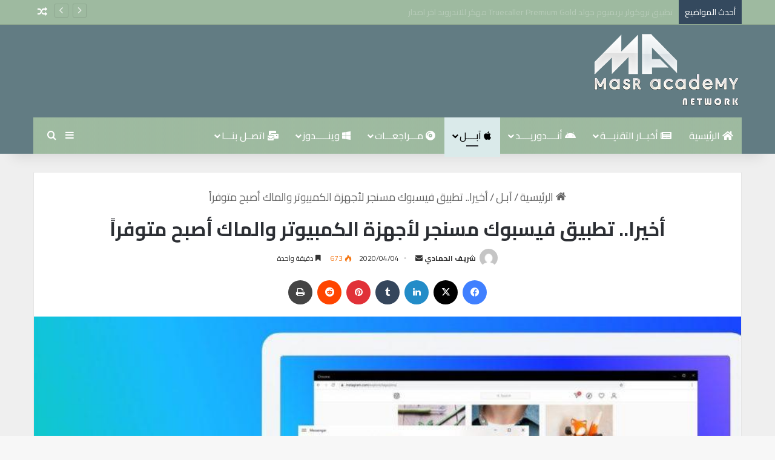

--- FILE ---
content_type: text/html; charset=UTF-8
request_url: https://masracademy.com/%D8%A3%D8%AE%D9%8A%D8%B1%D8%A7-%D8%AA%D8%B7%D8%A8%D9%8A%D9%82-%D9%81%D9%8A%D8%B3%D8%A8%D9%88%D9%83-%D9%85%D8%B3%D9%86%D8%AC%D8%B1-%D9%84%D8%A3%D8%AC%D9%87%D8%B2%D8%A9-%D8%A7%D9%84%D9%83%D9%85%D8%A8.html
body_size: 25748
content:
<!DOCTYPE html> <html dir="rtl" lang="ar" data-skin="light"> <head> <meta charset="UTF-8"/> <link rel="profile" href="//gmpg.org/xfn/11"/> <meta http-equiv='x-dns-prefetch-control' content='on'> <link rel='dns-prefetch' href="//cdnjs.cloudflare.com/"/> <link rel='dns-prefetch' href="//ajax.googleapis.com/"/> <link rel='dns-prefetch' href="//fonts.googleapis.com/"/> <link rel='dns-prefetch' href="//fonts.gstatic.com/"/> <link rel='dns-prefetch' href="//s.gravatar.com/"/> <link rel='dns-prefetch' href="//www.google-analytics.com/"/> <link rel='preload' as='script' href="//ajax.googleapis.com/ajax/libs/webfont/1/webfont.js"> <style> @media (max-width: 120px){ .side-stream{ display: none !important; } } </style> <meta name='robots' content='index, follow, max-image-preview:large, max-snippet:-1, max-video-preview:-1'/> <title>أخيرا.. تطبيق فيسبوك مسنجر لأجهزة الكمبيوتر والماك أصبح متوفراً - شبكة مصر اكاديمي | نافذتك الى العالم التقني</title> <meta name="description" content="أخيرا و بعد طول انتظار و الكثير من المطالبات من طرف المستخدمين، أطلق موقع التواصل الاجتماعي فيسبوك النسخة المكتبية لتطبيقه للدردشة و التراسل الفوري فيسبوك"/> <link rel="canonical" href="https://masracademy.com/أخيرا-تطبيق-فيسبوك-مسنجر-لأجهزة-الكمب.html"/> <meta property="og:locale" content="ar_AR"/> <meta property="og:type" content="article"/> <meta property="og:title" content="أخيرا.. تطبيق فيسبوك مسنجر لأجهزة الكمبيوتر والماك أصبح متوفراً"/> <meta property="og:description" content="أخيرا و بعد طول انتظار و الكثير من المطالبات من طرف المستخدمين، أطلق موقع التواصل الاجتماعي فيسبوك النسخة المكتبية لتطبيقه للدردشة و التراسل الفوري فيسبوك"/> <meta property="og:url" content="https://masracademy.com/أخيرا-تطبيق-فيسبوك-مسنجر-لأجهزة-الكمب.html"/> <meta property="og:site_name" content="شبكة مصر اكاديمي | نافذتك الى العالم التقني"/> <meta property="article:publisher" content="https://www.facebook.com/sherif.elhammadi"/> <meta property="article:author" content="https://www.facebook.com/sherif.elhammadi"/> <meta property="article:published_time" content="2020-04-04T01:24:25+00:00"/> <meta property="article:modified_time" content="2020-04-04T01:27:32+00:00"/> <meta property="og:image" content="https://masracademy.com/wp-content/uploads/2020/04/apps.26817.9007199266726596.59b72c2e-6efb-44f4-834b-883958ee486d-e1585963441213.jpg"/> <meta property="og:image:width" content="900"/> <meta property="og:image:height" content="477"/> <meta property="og:image:type" content="image/jpeg"/> <meta name="author" content="شريف الحمادي"/> <meta name="twitter:card" content="summary_large_image"/> <meta name="twitter:label1" content="كُتب بواسطة"/> <meta name="twitter:data1" content="شريف الحمادي"/> <script type="application/ld+json" class="yoast-schema-graph">{"@context":"https://schema.org","@graph":[{"@type":"Article","@id":"https://masracademy.com/%d8%a3%d8%ae%d9%8a%d8%b1%d8%a7-%d8%aa%d8%b7%d8%a8%d9%8a%d9%82-%d9%81%d9%8a%d8%b3%d8%a8%d9%88%d9%83-%d9%85%d8%b3%d9%86%d8%ac%d8%b1-%d9%84%d8%a3%d8%ac%d9%87%d8%b2%d8%a9-%d8%a7%d9%84%d9%83%d9%85%d8%a8.html#article","isPartOf":{"@id":"https://masracademy.com/%d8%a3%d8%ae%d9%8a%d8%b1%d8%a7-%d8%aa%d8%b7%d8%a8%d9%8a%d9%82-%d9%81%d9%8a%d8%b3%d8%a8%d9%88%d9%83-%d9%85%d8%b3%d9%86%d8%ac%d8%b1-%d9%84%d8%a3%d8%ac%d9%87%d8%b2%d8%a9-%d8%a7%d9%84%d9%83%d9%85%d8%a8.html"},"author":{"name":"شريف الحمادي","@id":"https://masracademy.com/#/schema/person/3ab10e7dec3e8be5b9eb8a698b55f6cf"},"headline":"أخيرا.. تطبيق فيسبوك مسنجر لأجهزة الكمبيوتر والماك أصبح متوفراً","datePublished":"2020-04-04T01:24:25+00:00","dateModified":"2020-04-04T01:27:32+00:00","mainEntityOfPage":{"@id":"https://masracademy.com/%d8%a3%d8%ae%d9%8a%d8%b1%d8%a7-%d8%aa%d8%b7%d8%a8%d9%8a%d9%82-%d9%81%d9%8a%d8%b3%d8%a8%d9%88%d9%83-%d9%85%d8%b3%d9%86%d8%ac%d8%b1-%d9%84%d8%a3%d8%ac%d9%87%d8%b2%d8%a9-%d8%a7%d9%84%d9%83%d9%85%d8%a8.html"},"wordCount":0,"commentCount":0,"publisher":{"@id":"https://masracademy.com/#organization"},"image":{"@id":"https://masracademy.com/%d8%a3%d8%ae%d9%8a%d8%b1%d8%a7-%d8%aa%d8%b7%d8%a8%d9%8a%d9%82-%d9%81%d9%8a%d8%b3%d8%a8%d9%88%d9%83-%d9%85%d8%b3%d9%86%d8%ac%d8%b1-%d9%84%d8%a3%d8%ac%d9%87%d8%b2%d8%a9-%d8%a7%d9%84%d9%83%d9%85%d8%a8.html#primaryimage"},"thumbnailUrl":"https://masracademy.com/wp-content/uploads/2020/04/apps.26817.9007199266726596.59b72c2e-6efb-44f4-834b-883958ee486d-e1585963441213.jpg","articleSection":["آبـل","برامج عامة"],"inLanguage":"ar","potentialAction":[{"@type":"CommentAction","name":"Comment","target":["https://masracademy.com/%d8%a3%d8%ae%d9%8a%d8%b1%d8%a7-%d8%aa%d8%b7%d8%a8%d9%8a%d9%82-%d9%81%d9%8a%d8%b3%d8%a8%d9%88%d9%83-%d9%85%d8%b3%d9%86%d8%ac%d8%b1-%d9%84%d8%a3%d8%ac%d9%87%d8%b2%d8%a9-%d8%a7%d9%84%d9%83%d9%85%d8%a8.html#respond"]}],"copyrightYear":"2020","copyrightHolder":{"@id":"https://masracademy.com/#organization"}},{"@type":"WebPage","@id":"https://masracademy.com/%d8%a3%d8%ae%d9%8a%d8%b1%d8%a7-%d8%aa%d8%b7%d8%a8%d9%8a%d9%82-%d9%81%d9%8a%d8%b3%d8%a8%d9%88%d9%83-%d9%85%d8%b3%d9%86%d8%ac%d8%b1-%d9%84%d8%a3%d8%ac%d9%87%d8%b2%d8%a9-%d8%a7%d9%84%d9%83%d9%85%d8%a8.html","url":"https://masracademy.com/%d8%a3%d8%ae%d9%8a%d8%b1%d8%a7-%d8%aa%d8%b7%d8%a8%d9%8a%d9%82-%d9%81%d9%8a%d8%b3%d8%a8%d9%88%d9%83-%d9%85%d8%b3%d9%86%d8%ac%d8%b1-%d9%84%d8%a3%d8%ac%d9%87%d8%b2%d8%a9-%d8%a7%d9%84%d9%83%d9%85%d8%a8.html","name":"أخيرا.. تطبيق فيسبوك مسنجر لأجهزة الكمبيوتر والماك أصبح متوفراً - شبكة مصر اكاديمي | نافذتك الى العالم التقني","isPartOf":{"@id":"https://masracademy.com/#website"},"primaryImageOfPage":{"@id":"https://masracademy.com/%d8%a3%d8%ae%d9%8a%d8%b1%d8%a7-%d8%aa%d8%b7%d8%a8%d9%8a%d9%82-%d9%81%d9%8a%d8%b3%d8%a8%d9%88%d9%83-%d9%85%d8%b3%d9%86%d8%ac%d8%b1-%d9%84%d8%a3%d8%ac%d9%87%d8%b2%d8%a9-%d8%a7%d9%84%d9%83%d9%85%d8%a8.html#primaryimage"},"image":{"@id":"https://masracademy.com/%d8%a3%d8%ae%d9%8a%d8%b1%d8%a7-%d8%aa%d8%b7%d8%a8%d9%8a%d9%82-%d9%81%d9%8a%d8%b3%d8%a8%d9%88%d9%83-%d9%85%d8%b3%d9%86%d8%ac%d8%b1-%d9%84%d8%a3%d8%ac%d9%87%d8%b2%d8%a9-%d8%a7%d9%84%d9%83%d9%85%d8%a8.html#primaryimage"},"thumbnailUrl":"https://masracademy.com/wp-content/uploads/2020/04/apps.26817.9007199266726596.59b72c2e-6efb-44f4-834b-883958ee486d-e1585963441213.jpg","datePublished":"2020-04-04T01:24:25+00:00","dateModified":"2020-04-04T01:27:32+00:00","description":"أخيرا و بعد طول انتظار و الكثير من المطالبات من طرف المستخدمين، أطلق موقع التواصل الاجتماعي فيسبوك النسخة المكتبية لتطبيقه للدردشة و التراسل الفوري فيسبوك","breadcrumb":{"@id":"https://masracademy.com/%d8%a3%d8%ae%d9%8a%d8%b1%d8%a7-%d8%aa%d8%b7%d8%a8%d9%8a%d9%82-%d9%81%d9%8a%d8%b3%d8%a8%d9%88%d9%83-%d9%85%d8%b3%d9%86%d8%ac%d8%b1-%d9%84%d8%a3%d8%ac%d9%87%d8%b2%d8%a9-%d8%a7%d9%84%d9%83%d9%85%d8%a8.html#breadcrumb"},"inLanguage":"ar","potentialAction":[{"@type":"ReadAction","target":["https://masracademy.com/%d8%a3%d8%ae%d9%8a%d8%b1%d8%a7-%d8%aa%d8%b7%d8%a8%d9%8a%d9%82-%d9%81%d9%8a%d8%b3%d8%a8%d9%88%d9%83-%d9%85%d8%b3%d9%86%d8%ac%d8%b1-%d9%84%d8%a3%d8%ac%d9%87%d8%b2%d8%a9-%d8%a7%d9%84%d9%83%d9%85%d8%a8.html"]}]},{"@type":"ImageObject","inLanguage":"ar","@id":"https://masracademy.com/%d8%a3%d8%ae%d9%8a%d8%b1%d8%a7-%d8%aa%d8%b7%d8%a8%d9%8a%d9%82-%d9%81%d9%8a%d8%b3%d8%a8%d9%88%d9%83-%d9%85%d8%b3%d9%86%d8%ac%d8%b1-%d9%84%d8%a3%d8%ac%d9%87%d8%b2%d8%a9-%d8%a7%d9%84%d9%83%d9%85%d8%a8.html#primaryimage","url":"https://masracademy.com/wp-content/uploads/2020/04/apps.26817.9007199266726596.59b72c2e-6efb-44f4-834b-883958ee486d-e1585963441213.jpg","contentUrl":"https://masracademy.com/wp-content/uploads/2020/04/apps.26817.9007199266726596.59b72c2e-6efb-44f4-834b-883958ee486d-e1585963441213.jpg","width":900,"height":477},{"@type":"BreadcrumbList","@id":"https://masracademy.com/%d8%a3%d8%ae%d9%8a%d8%b1%d8%a7-%d8%aa%d8%b7%d8%a8%d9%8a%d9%82-%d9%81%d9%8a%d8%b3%d8%a8%d9%88%d9%83-%d9%85%d8%b3%d9%86%d8%ac%d8%b1-%d9%84%d8%a3%d8%ac%d9%87%d8%b2%d8%a9-%d8%a7%d9%84%d9%83%d9%85%d8%a8.html#breadcrumb","itemListElement":[{"@type":"ListItem","position":1,"name":"الرئيسية","item":"https://masracademy.com/"},{"@type":"ListItem","position":2,"name":"آبـل","item":"https://masracademy.com/apple"},{"@type":"ListItem","position":3,"name":"أخيرا.. تطبيق فيسبوك مسنجر لأجهزة الكمبيوتر والماك أصبح متوفراً"}]},{"@type":"WebSite","@id":"https://masracademy.com/#website","url":"https://masracademy.com/","name":"شبكة مصر اكاديمي | نافذتك الى العالم التقني","description":"شبكة مصر أكاديمي تقوم بتغطيه العديد من الاخبار المنوعه مثل أخبار الهواتف الذكية , واخبار الشركات , ومحركات البحث , ومراجعات الهواتف الذكية , كما نقوم بعمل تقارير ومقالات اسبوعية مخصصه مستهدفة لعديد من المواضيع التقنية المتنوعه","publisher":{"@id":"https://masracademy.com/#organization"},"potentialAction":[{"@type":"SearchAction","target":{"@type":"EntryPoint","urlTemplate":"https://masracademy.com/?s={search_term_string}"},"query-input":{"@type":"PropertyValueSpecification","valueRequired":true,"valueName":"search_term_string"}}],"inLanguage":"ar"},{"@type":["Organization","Place"],"@id":"https://masracademy.com/#organization","name":"Masr Academy","url":"https://masracademy.com/","logo":{"@id":"https://masracademy.com/%d8%a3%d8%ae%d9%8a%d8%b1%d8%a7-%d8%aa%d8%b7%d8%a8%d9%8a%d9%82-%d9%81%d9%8a%d8%b3%d8%a8%d9%88%d9%83-%d9%85%d8%b3%d9%86%d8%ac%d8%b1-%d9%84%d8%a3%d8%ac%d9%87%d8%b2%d8%a9-%d8%a7%d9%84%d9%83%d9%85%d8%a8.html#local-main-organization-logo"},"image":{"@id":"https://masracademy.com/%d8%a3%d8%ae%d9%8a%d8%b1%d8%a7-%d8%aa%d8%b7%d8%a8%d9%8a%d9%82-%d9%81%d9%8a%d8%b3%d8%a8%d9%88%d9%83-%d9%85%d8%b3%d9%86%d8%ac%d8%b1-%d9%84%d8%a3%d8%ac%d9%87%d8%b2%d8%a9-%d8%a7%d9%84%d9%83%d9%85%d8%a8.html#local-main-organization-logo"},"sameAs":["https://www.facebook.com/sherif.elhammadi","http://instagram.com/sherif.elhammadi"],"telephone":[],"openingHoursSpecification":[{"@type":"OpeningHoursSpecification","dayOfWeek":["Saturday","Sunday","Monday","Tuesday","Wednesday","Thursday","Friday"],"opens":"09:00","closes":"17:00"}]},{"@type":"Person","@id":"https://masracademy.com/#/schema/person/3ab10e7dec3e8be5b9eb8a698b55f6cf","name":"شريف الحمادي","image":{"@type":"ImageObject","inLanguage":"ar","@id":"https://masracademy.com/#/schema/person/image/","url":"https://secure.gravatar.com/avatar/84cca5524cc8fbd93584a7fc242ee3419958928012987c3ca8f6eb35534ef48d?s=96&d=mm&r=g","contentUrl":"https://secure.gravatar.com/avatar/84cca5524cc8fbd93584a7fc242ee3419958928012987c3ca8f6eb35534ef48d?s=96&d=mm&r=g","caption":"شريف الحمادي"},"description":"حاصل على ليسانس الحقوق جامعة المنصورة عام 2003 مدون تقني أشغل منصب رئيس التحرير في موقع شبكة مصر أكاديمي ومدير الموقع اسعى لتقديم الفائده في مختلف المجالات التقنية ودائما اسعى لتعزيز قدراتي في هذا المجال الرائع والعمل على نقل المعلومات التقنية ببساطة ووضوح أعمل كمنسق إعلامي لنادي خورفكان للمعاقين بدولة الإمارات العربية المتحدة أعمل كمنسق إعلامي أيضاً للإتحاد البارالمبي لمنطقة غرب آسيا","sameAs":["https://masracademy.com","https://www.facebook.com/sherif.elhammadi","https://www.instagram.com/sheref.elhamadi"],"url":"https://masracademy.com/author/sheref"},{"@type":"ImageObject","inLanguage":"ar","@id":"https://masracademy.com/%d8%a3%d8%ae%d9%8a%d8%b1%d8%a7-%d8%aa%d8%b7%d8%a8%d9%8a%d9%82-%d9%81%d9%8a%d8%b3%d8%a8%d9%88%d9%83-%d9%85%d8%b3%d9%86%d8%ac%d8%b1-%d9%84%d8%a3%d8%ac%d9%87%d8%b2%d8%a9-%d8%a7%d9%84%d9%83%d9%85%d8%a8.html#local-main-organization-logo","url":"https://masracademy.com/wp-content/uploads/2020/03/logo-8.png","contentUrl":"https://masracademy.com/wp-content/uploads/2020/03/logo-8.png","width":591,"height":315,"caption":"Masr Academy"}]}</script> <link rel="alternate" type="application/rss+xml" title="شبكة مصر اكاديمي | نافذتك الى العالم التقني &laquo; الخلاصة" href="feed"/> <link rel="alternate" type="application/rss+xml" title="شبكة مصر اكاديمي | نافذتك الى العالم التقني &laquo; خلاصة التعليقات" href="comments/feed"/> <link rel="alternate" type="application/rss+xml" title="شبكة مصر اكاديمي | نافذتك الى العالم التقني &laquo; أخيرا.. تطبيق فيسبوك مسنجر لأجهزة الكمبيوتر والماك أصبح متوفراً خلاصة التعليقات" href="%d8%a3%d8%ae%d9%8a%d8%b1%d8%a7-%d8%aa%d8%b7%d8%a8%d9%8a%d9%82-%d9%81%d9%8a%d8%b3%d8%a8%d9%88%d9%83-%d9%85%d8%b3%d9%86%d8%ac%d8%b1-%d9%84%d8%a3%d8%ac%d9%87%d8%b2%d8%a9-%d8%a7%d9%84%d9%83%d9%85%d8%a8.html/feed"/> <style type="text/css"> :root{ --tie-preset-gradient-1: linear-gradient(135deg, rgba(6, 147, 227, 1) 0%, rgb(155, 81, 224) 100%); --tie-preset-gradient-2: linear-gradient(135deg, rgb(122, 220, 180) 0%, rgb(0, 208, 130) 100%); --tie-preset-gradient-3: linear-gradient(135deg, rgba(252, 185, 0, 1) 0%, rgba(255, 105, 0, 1) 100%); --tie-preset-gradient-4: linear-gradient(135deg, rgba(255, 105, 0, 1) 0%, rgb(207, 46, 46) 100%); --tie-preset-gradient-5: linear-gradient(135deg, rgb(238, 238, 238) 0%, rgb(169, 184, 195) 100%); --tie-preset-gradient-6: linear-gradient(135deg, rgb(74, 234, 220) 0%, rgb(151, 120, 209) 20%, rgb(207, 42, 186) 40%, rgb(238, 44, 130) 60%, rgb(251, 105, 98) 80%, rgb(254, 248, 76) 100%); --tie-preset-gradient-7: linear-gradient(135deg, rgb(255, 206, 236) 0%, rgb(152, 150, 240) 100%); --tie-preset-gradient-8: linear-gradient(135deg, rgb(254, 205, 165) 0%, rgb(254, 45, 45) 50%, rgb(107, 0, 62) 100%); --tie-preset-gradient-9: linear-gradient(135deg, rgb(255, 203, 112) 0%, rgb(199, 81, 192) 50%, rgb(65, 88, 208) 100%); --tie-preset-gradient-10: linear-gradient(135deg, rgb(255, 245, 203) 0%, rgb(182, 227, 212) 50%, rgb(51, 167, 181) 100%); --tie-preset-gradient-11: linear-gradient(135deg, rgb(202, 248, 128) 0%, rgb(113, 206, 126) 100%); --tie-preset-gradient-12: linear-gradient(135deg, rgb(2, 3, 129) 0%, rgb(40, 116, 252) 100%); --tie-preset-gradient-13: linear-gradient(135deg, #4D34FA, #ad34fa); --tie-preset-gradient-14: linear-gradient(135deg, #0057FF, #31B5FF); --tie-preset-gradient-15: linear-gradient(135deg, #FF007A, #FF81BD); --tie-preset-gradient-16: linear-gradient(135deg, #14111E, #4B4462); --tie-preset-gradient-17: linear-gradient(135deg, #F32758, #FFC581); --main-nav-background: #1f2024; --main-nav-secondry-background: rgba(0,0,0,0.2); --main-nav-primary-color: #0088ff; --main-nav-contrast-primary-color: #FFFFFF; --main-nav-text-color: #FFFFFF; --main-nav-secondry-text-color: rgba(225,255,255,0.5); --main-nav-main-border-color: rgba(255,255,255,0.07); --main-nav-secondry-border-color: rgba(255,255,255,0.04); } </style> <link rel="alternate" title="oEmbed (JSON)" type="application/json+oembed" href="wp-json/oembed/1.0/embed?url=https%3A%2F%2Fmasracademy.com%2F%25d8%25a3%25d8%25ae%25d9%258a%25d8%25b1%25d8%25a7-%25d8%25aa%25d8%25b7%25d8%25a8%25d9%258a%25d9%2582-%25d9%2581%25d9%258a%25d8%25b3%25d8%25a8%25d9%2588%25d9%2583-%25d9%2585%25d8%25b3%25d9%2586%25d8%25ac%25d8%25b1-%25d9%2584%25d8%25a3%25d8%25ac%25d9%2587%25d8%25b2%25d8%25a9-%25d8%25a7%25d9%2584%25d9%2583%25d9%2585%25d8%25a8.html"/> <link rel="alternate" title="oEmbed (XML)" type="text/xml+oembed" href="wp-json/oembed/1.0/embed?url=https%3A%2F%2Fmasracademy.com%2F%25d8%25a3%25d8%25ae%25d9%258a%25d8%25b1%25d8%25a7-%25d8%25aa%25d8%25b7%25d8%25a8%25d9%258a%25d9%2582-%25d9%2581%25d9%258a%25d8%25b3%25d8%25a8%25d9%2588%25d9%2583-%25d9%2585%25d8%25b3%25d9%2586%25d8%25ac%25d8%25b1-%25d9%2584%25d8%25a3%25d8%25ac%25d9%2587%25d8%25b2%25d8%25a9-%25d8%25a7%25d9%2584%25d9%2583%25d9%2585%25d8%25a8.html&#038;format=xml"/> <meta name="viewport" content="width=device-width, initial-scale=1.0"/><style id='wp-img-auto-sizes-contain-inline-css' type='text/css'> img:is([sizes=auto i],[sizes^="auto," i]){contain-intrinsic-size:3000px 1500px} /*# sourceURL=wp-img-auto-sizes-contain-inline-css */ </style> <link rel='stylesheet' id='contact-form-7-css' href="wp-content/plugins/contact-form-7/includes/css/styles.css" type='text/css' media='all'/> <link rel='stylesheet' id='contact-form-7-rtl-css' href="wp-content/plugins/contact-form-7/includes/css/styles-rtl.css" type='text/css' media='all'/> <link rel='stylesheet' id='tie-css-base-css' href="wp-content/themes/jannah/assets/css/base.min.css" type='text/css' media='all'/> <link rel='stylesheet' id='tie-css-styles-css' href="wp-content/themes/jannah/assets/css/style.min.css" type='text/css' media='all'/> <link rel='stylesheet' id='tie-css-widgets-css' href="wp-content/themes/jannah/assets/css/widgets.min.css" type='text/css' media='all'/> <link rel='stylesheet' id='tie-css-helpers-css' href="wp-content/themes/jannah/assets/css/helpers.min.css" type='text/css' media='all'/> <link rel='stylesheet' id='tie-fontawesome5-css' href="wp-content/themes/jannah/assets/css/fontawesome.css" type='text/css' media='all'/> <link rel='stylesheet' id='tie-css-ilightbox-css' href="wp-content/themes/jannah/assets/ilightbox/dark-skin/skin.css" type='text/css' media='all'/> <link rel='stylesheet' id='tie-css-shortcodes-css' href="wp-content/themes/jannah/assets/css/plugins/shortcodes.min.css" type='text/css' media='all'/> <link rel='stylesheet' id='tie-css-single-css' href="wp-content/themes/jannah/assets/css/single.min.css" type='text/css' media='all'/> <link rel='stylesheet' id='tie-css-print-css' href="wp-content/themes/jannah/assets/css/print.css" type='text/css' media='print'/> <style id='tie-css-print-inline-css' type='text/css'> .wf-active body{font-family: 'Cairo';}.wf-active .logo-text,.wf-active h1,.wf-active h2,.wf-active h3,.wf-active h4,.wf-active h5,.wf-active h6,.wf-active .the-subtitle{font-family: 'Cairo';}.wf-active #main-nav .main-menu > ul > li > a{font-family: 'Cairo';}.wf-active blockquote p{font-family: 'Cairo';}html body{font-size: 18px;}html #top-nav .top-menu > ul > li > a{font-size: 12px;}html #main-nav .main-menu > ul > li > a{font-size: 16px;font-weight: 500;}html #main-nav .main-menu > ul ul li a{font-size: 15px;font-weight: 500;}html .breaking .breaking-title{font-size: 14px;}html .ticker-wrapper .ticker-content{font-size: 14px;}html .entry-header h1.entry-title{font-size: 32px;}html #the-post .entry-content,html #the-post .entry-content p{font-size: 16px;font-weight: 500;}html #the-post .entry-content blockquote,html #the-post .entry-content blockquote p{font-weight: 500;}html #tie-wrapper .copyright-text{font-size: 13px;}html #footer .widget-title .the-subtitle{font-size: 13px;}html .entry h2{font-weight: 600;}html #tie-wrapper .mag-box.big-post-left-box li:not(:first-child) .post-title,html #tie-wrapper .mag-box.big-post-top-box li:not(:first-child) .post-title,html #tie-wrapper .mag-box.half-box li:not(:first-child) .post-title,html #tie-wrapper .mag-box.big-thumb-left-box li:not(:first-child) .post-title,html #tie-wrapper .mag-box.scrolling-box .slide .post-title,html #tie-wrapper .mag-box.miscellaneous-box li:not(:first-child) .post-title{font-weight: 500;}:root:root{--brand-color: #9ebaa0;--dark-brand-color: #6c886e;--bright-color: #FFFFFF;--base-color: #2c2f34;}#reading-position-indicator{box-shadow: 0 0 10px rgba( 158,186,160,0.7);}html :root:root{--brand-color: #9ebaa0;--dark-brand-color: #6c886e;--bright-color: #FFFFFF;--base-color: #2c2f34;}html #reading-position-indicator{box-shadow: 0 0 10px rgba( 158,186,160,0.7);}html #tie-container a.post-title:hover,html #tie-container .post-title a:hover,html #tie-container .thumb-overlay .thumb-title a:hover{background-size: 100% 2px;text-decoration: none !important;}html a.post-title,html .post-title a{background-image: linear-gradient(to bottom,#000 0%,#000 98%);background-size: 0 1px;background-repeat: no-repeat;background-position: left 100%;color: #000;}html .dark-skin a.post-title,html .dark-skin .post-title a{color: #fff;background-image: linear-gradient(to bottom,#fff 0%,#fff 98%);}html #header-notification-bar{background: var( --tie-preset-gradient-13 );}html #header-notification-bar{--tie-buttons-color: #FFFFFF;--tie-buttons-border-color: #FFFFFF;--tie-buttons-hover-color: #e1e1e1;--tie-buttons-hover-text: #000000;}html #header-notification-bar{--tie-buttons-text: #000000;}html #top-nav,html #top-nav .sub-menu,html #top-nav .comp-sub-menu,html #top-nav .ticker-content,html #top-nav .ticker-swipe,html .top-nav-boxed #top-nav .topbar-wrapper,html .top-nav-dark .top-menu ul,html #autocomplete-suggestions.search-in-top-nav{background-color : #9ebaa0;}html #top-nav *,html #autocomplete-suggestions.search-in-top-nav{border-color: rgba( #FFFFFF,0.08);}html #top-nav .icon-basecloud-bg:after{color: #9ebaa0;}html #top-nav a:not(:hover),html #top-nav input,html #top-nav #search-submit,html #top-nav .fa-spinner,html #top-nav .dropdown-social-icons li a span,html #top-nav .components > li .social-link:not(:hover) span,html #autocomplete-suggestions.search-in-top-nav a{color: #ffffff;}html #top-nav input::-moz-placeholder{color: #ffffff;}html #top-nav input:-moz-placeholder{color: #ffffff;}html #top-nav input:-ms-input-placeholder{color: #ffffff;}html #top-nav input::-webkit-input-placeholder{color: #ffffff;}html #top-nav,html .search-in-top-nav{--tie-buttons-color: #ffffff;--tie-buttons-border-color: #ffffff;--tie-buttons-text: #000000;--tie-buttons-hover-color: #e1e1e1;}html #top-nav a:hover,html #top-nav .menu li:hover > a,html #top-nav .menu > .tie-current-menu > a,html #top-nav .components > li:hover > a,html #top-nav .components #search-submit:hover,html #autocomplete-suggestions.search-in-top-nav .post-title a:hover{color: #ffffff;}html #top-nav,html #top-nav .comp-sub-menu,html #top-nav .tie-weather-widget{color: #ffffff;}html #autocomplete-suggestions.search-in-top-nav .post-meta,html #autocomplete-suggestions.search-in-top-nav .post-meta a:not(:hover){color: rgba( 255,255,255,0.7 );}html #top-nav .weather-icon .icon-cloud,html #top-nav .weather-icon .icon-basecloud-bg,html #top-nav .weather-icon .icon-cloud-behind{color: #ffffff !important;}html #top-nav .breaking-title{color: #FFFFFF;}html #top-nav .breaking-title:before{background-color: #34495e;}html #top-nav .breaking-news-nav li:hover{background-color: #34495e;border-color: #34495e;}html .main-nav-boxed .main-nav.fixed-nav,html #main-nav .main-menu-wrapper{background: #9ebaa0;background: -webkit-linear-gradient(90deg,rgba(158,186,160,0.23),#9ebaa0 );background: -moz-linear-gradient(90deg,rgba(158,186,160,0.23),#9ebaa0 );background: -o-linear-gradient(90deg,rgba(158,186,160,0.23),#9ebaa0 );background: linear-gradient(90deg,#9ebaa0,rgba(158,186,160,0.23) );}html #main-nav .main-menu-wrapper .icon-basecloud-bg:after{color: inherit !important;}html #main-nav .main-menu-wrapper,html #main-nav .menu-sub-content,html #main-nav .comp-sub-menu,html #main-nav ul.cats-vertical li a.is-active,html #main-nav ul.cats-vertical li a:hover,html #autocomplete-suggestions.search-in-main-nav{background-color: rgb(158,186,160);}html #main-nav{border-width: 0;}html #theme-header #main-nav:not(.fixed-nav){bottom: 0;}html #main-nav .icon-basecloud-bg:after{color: rgb(158,186,160);}html #autocomplete-suggestions.search-in-main-nav{border-color: rgba(255,255,255,0.07);}html .main-nav-boxed #main-nav .main-menu-wrapper{border-width: 0;}html #main-nav a:not(:hover),html #main-nav a.social-link:not(:hover) span,html #main-nav .dropdown-social-icons li a span,html #autocomplete-suggestions.search-in-main-nav a{color: #ffffff;}html #theme-header:not(.main-nav-boxed) #main-nav,html .main-nav-boxed .main-menu-wrapper{border-bottom-color:rgba(158,186,160,0.56) !important;border-style: solid;border-right: 0 none;border-left : 0 none;}html .main-nav-boxed #main-nav.fixed-nav{box-shadow: none;}html .main-nav,html .search-in-main-nav{--main-nav-primary-color: #daeaea;--tie-buttons-color: #daeaea;--tie-buttons-border-color: #daeaea;--tie-buttons-text: #000000;--tie-buttons-hover-color: #bccccc;}html #main-nav .mega-links-head:after,html #main-nav .cats-horizontal a.is-active,html #main-nav .cats-horizontal a:hover,html #main-nav .spinner > div{background-color: #daeaea;}html #main-nav .menu ul li:hover > a,html #main-nav .menu ul li.current-menu-item:not(.mega-link-column) > a,html #main-nav .components a:hover,html #main-nav .components > li:hover > a,html #main-nav #search-submit:hover,html #main-nav .cats-vertical a.is-active,html #main-nav .cats-vertical a:hover,html #main-nav .mega-menu .post-meta a:hover,html #main-nav .mega-menu .post-box-title a:hover,html #autocomplete-suggestions.search-in-main-nav a:hover,html #main-nav .spinner-circle:after{color: #daeaea;}html #main-nav .menu > li.tie-current-menu > a,html #main-nav .menu > li:hover > a,html .theme-header #main-nav .mega-menu .cats-horizontal a.is-active,html .theme-header #main-nav .mega-menu .cats-horizontal a:hover{color: #000000;}html #main-nav .menu > li.tie-current-menu > a:before,html #main-nav .menu > li:hover > a:before{border-top-color: #000000;}html #main-nav,html #main-nav input,html #main-nav #search-submit,html #main-nav .fa-spinner,html #main-nav .comp-sub-menu,html #main-nav .tie-weather-widget{color: #9ebaa0;}html #main-nav input::-moz-placeholder{color: #9ebaa0;}html #main-nav input:-moz-placeholder{color: #9ebaa0;}html #main-nav input:-ms-input-placeholder{color: #9ebaa0;}html #main-nav input::-webkit-input-placeholder{color: #9ebaa0;}html #main-nav .mega-menu .post-meta,html #main-nav .mega-menu .post-meta a,html #autocomplete-suggestions.search-in-main-nav .post-meta{color: rgba(158,186,160,0.6);}html #main-nav .weather-icon .icon-cloud,html #main-nav .weather-icon .icon-basecloud-bg,html #main-nav .weather-icon .icon-cloud-behind{color: #9ebaa0 !important;}html #tie-container #tie-wrapper,html .post-layout-8 #content{background-color: #efefef;}html #footer{background-color: #627c83;}html #site-info{background-color: #5c757b;}@media (max-width: 991px) {html #tie-wrapper #theme-header,html #tie-wrapper #theme-header #main-nav .main-menu-wrapper,html #tie-wrapper #theme-header .logo-container{background: transparent;}html #tie-wrapper #theme-header .logo-container,html #tie-wrapper #theme-header .logo-container.fixed-nav,html #tie-wrapper #theme-header #main-nav{background-color: #627c83;}html .mobile-header-components .components .comp-sub-menu{background-color: #627c83;}}html #tie-wrapper #theme-header{background-color: #627c83;}html #footer .posts-list-counter .posts-list-items li.widget-post-list:before{border-color: #627c83;}html #footer .timeline-widget a .date:before{border-color: rgba(98,124,131,0.8);}html #footer .footer-boxed-widget-area,html #footer textarea,html #footer input:not([type=submit]),html #footer select,html #footer code,html #footer kbd,html #footer pre,html #footer samp,html #footer .show-more-button,html #footer .slider-links .tie-slider-nav span,html #footer #wp-calendar,html #footer #wp-calendar tbody td,html #footer #wp-calendar thead th,html #footer .widget.buddypress .item-options a{border-color: rgba(255,255,255,0.1);}html #footer .social-statistics-widget .white-bg li.social-icons-item a,html #footer .widget_tag_cloud .tagcloud a,html #footer .latest-tweets-widget .slider-links .tie-slider-nav span,html #footer .widget_layered_nav_filters a{border-color: rgba(255,255,255,0.1);}html #footer .social-statistics-widget .white-bg li:before{background: rgba(255,255,255,0.1);}html .site-footer #wp-calendar tbody td{background: rgba(255,255,255,0.02);}html #footer .white-bg .social-icons-item a span.followers span,html #footer .circle-three-cols .social-icons-item a .followers-num,html #footer .circle-three-cols .social-icons-item a .followers-name{color: rgba(255,255,255,0.8);}html #footer .timeline-widget ul:before,html #footer .timeline-widget a:not(:hover) .date:before{background-color: #445e65;}html #footer,html #footer textarea,html #footer input:not([type='submit']),html #footer select,html #footer #wp-calendar tbody,html #footer .tie-slider-nav li span:not(:hover),html #footer .widget_categories li a:before,html #footer .widget_product_categories li a:before,html #footer .widget_layered_nav li a:before,html #footer .widget_archive li a:before,html #footer .widget_nav_menu li a:before,html #footer .widget_meta li a:before,html #footer .widget_pages li a:before,html #footer .widget_recent_entries li a:before,html #footer .widget_display_forums li a:before,html #footer .widget_display_views li a:before,html #footer .widget_rss li a:before,html #footer .widget_display_stats dt:before,html #footer .subscribe-widget-content h3,html #footer .about-author .social-icons a:not(:hover) span{color: #daeaea;}html #footer post-widget-body .meta-item,html #footer .post-meta,html #footer .stream-title,html #footer.dark-skin .timeline-widget .date,html #footer .wp-caption .wp-caption-text,html #footer .rss-date{color: rgba(218,234,234,0.7);}html #footer input::-moz-placeholder{color: #daeaea;}html #footer input:-moz-placeholder{color: #daeaea;}html #footer input:-ms-input-placeholder{color: #daeaea;}html #footer input::-webkit-input-placeholder{color: #daeaea;}html #site-info,html #site-info ul.social-icons li a:not(:hover) span{color: #daeaea;}html #footer .site-info a:not(:hover){color: #daeaea;}html #footer .site-info a:hover{color: #ffffff;}html .tie-cat-237,html .tie-cat-item-237 > span{background-color:#e67e22 !important;color:#FFFFFF !important;}html .tie-cat-237:after{border-top-color:#e67e22 !important;}html .tie-cat-237:hover{background-color:#c86004 !important;}html .tie-cat-237:hover:after{border-top-color:#c86004 !important;}html .tie-cat-238,html .tie-cat-item-238 > span{background-color:#2ecc71 !important;color:#FFFFFF !important;}html .tie-cat-238:after{border-top-color:#2ecc71 !important;}html .tie-cat-238:hover{background-color:#10ae53 !important;}html .tie-cat-238:hover:after{border-top-color:#10ae53 !important;}html .tie-cat-239,html .tie-cat-item-239 > span{background-color:#9b59b6 !important;color:#FFFFFF !important;}html .tie-cat-239:after{border-top-color:#9b59b6 !important;}html .tie-cat-239:hover{background-color:#7d3b98 !important;}html .tie-cat-239:hover:after{border-top-color:#7d3b98 !important;}html .tie-cat-240,html .tie-cat-item-240 > span{background-color:#34495e !important;color:#FFFFFF !important;}html .tie-cat-240:after{border-top-color:#34495e !important;}html .tie-cat-240:hover{background-color:#162b40 !important;}html .tie-cat-240:hover:after{border-top-color:#162b40 !important;}html .tie-cat-241,html .tie-cat-item-241 > span{background-color:#795548 !important;color:#FFFFFF !important;}html .tie-cat-241:after{border-top-color:#795548 !important;}html .tie-cat-241:hover{background-color:#5b372a !important;}html .tie-cat-241:hover:after{border-top-color:#5b372a !important;}html .tie-cat-242,html .tie-cat-item-242 > span{background-color:#4CAF50 !important;color:#FFFFFF !important;}html .tie-cat-242:after{border-top-color:#4CAF50 !important;}html .tie-cat-242:hover{background-color:#2e9132 !important;}html .tie-cat-242:hover:after{border-top-color:#2e9132 !important;}@media (max-width: 991px){html .side-aside #mobile-menu .menu > li{border-color: rgba(255,255,255,0.05);}}@media (max-width: 991px){html .side-aside.normal-side{background-color: #627c83;}}html .side-aside #mobile-menu li a,html .side-aside #mobile-menu .mobile-arrows,html .side-aside #mobile-search .search-field{color: #ffffff;}html #mobile-search .search-field::-moz-placeholder{color: #ffffff;}html #mobile-search .search-field:-moz-placeholder{color: #ffffff;}html #mobile-search .search-field:-ms-input-placeholder{color: #ffffff;}html #mobile-search .search-field::-webkit-input-placeholder{color: #ffffff;}@media (max-width: 991px){html .tie-btn-close span{color: #ffffff;}}html .side-aside.dark-skin a.remove:not(:hover)::before,html #mobile-social-icons .social-icons-item a:not(:hover) span{color: #daeaea!important;}html .mobile-header-components li.custom-menu-link > a,html #mobile-menu-icon .menu-text{color: #daeaea!important;}html #mobile-menu-icon .nav-icon,html #mobile-menu-icon .nav-icon:before,html #mobile-menu-icon .nav-icon:after{background-color: #daeaea!important;}background: #efefef;body {font-family: 'Cairo',sans-serif;@import url('https://fonts.googleapis.com/css2?family=Cairo:wght@200;500&display=swap');} /*# sourceURL=tie-css-print-inline-css */ </style> <link rel='stylesheet' id='upk-site-css' href="wp-content/plugins/ultimate-post-kit/assets/css/upk-site.rtl.css" type='text/css' media='all'/> <script type="text/javascript" src="https://masracademy.com/wp-includes/js/jquery/jquery.min.js" id="jquery-core-js"></script> <link rel="https://api.w.org/" href="wp-json/"/><link rel="alternate" title="JSON" type="application/json" href="wp-json/wp/v2/posts/7297"/><link rel="stylesheet" href="wp-content/themes/jannah/rtl.css" type="text/css" media="screen"/><meta name="generator" content="WordPress 6.9"/> <link rel='shortlink' href="?p=7297"/> <meta http-equiv="X-UA-Compatible" content="IE=edge"> <meta name="theme-color" content="#627c83"/><meta name="generator" content="Elementor 3.33.2; features: additional_custom_breakpoints; settings: css_print_method-external, google_font-enabled, font_display-auto"> <style> .e-con.e-parent:nth-of-type(n+4):not(.e-lazyloaded):not(.e-no-lazyload), .e-con.e-parent:nth-of-type(n+4):not(.e-lazyloaded):not(.e-no-lazyload) * { background-image: none !important; } @media screen and (max-height: 1024px) { .e-con.e-parent:nth-of-type(n+3):not(.e-lazyloaded):not(.e-no-lazyload), .e-con.e-parent:nth-of-type(n+3):not(.e-lazyloaded):not(.e-no-lazyload) * { background-image: none !important; } } @media screen and (max-height: 640px) { .e-con.e-parent:nth-of-type(n+2):not(.e-lazyloaded):not(.e-no-lazyload), .e-con.e-parent:nth-of-type(n+2):not(.e-lazyloaded):not(.e-no-lazyload) * { background-image: none !important; } } </style> <link rel="amphtml" href="%D8%A3%D8%AE%D9%8A%D8%B1%D8%A7-%D8%AA%D8%B7%D8%A8%D9%8A%D9%82-%D9%81%D9%8A%D8%B3%D8%A8%D9%88%D9%83-%D9%85%D8%B3%D9%86%D8%AC%D8%B1-%D9%84%D8%A3%D8%AC%D9%87%D8%B2%D8%A9-%D8%A7%D9%84%D9%83%D9%85%D8%A8.html/amp"><link rel="icon" href="wp-content/uploads/2020/04/cropped-logo-146x146.png" sizes="32x32"/> <link rel="icon" href="wp-content/uploads/2020/04/cropped-logo-300x300.png" sizes="192x192"/> <link rel="apple-touch-icon" href="wp-content/uploads/2020/04/cropped-logo-300x300.png"/> <meta name="msapplication-TileImage" content="https://masracademy.com/wp-content/uploads/2020/04/cropped-logo-300x300.png"/> <style id='global-styles-inline-css' type='text/css'> :root{--wp--preset--aspect-ratio--square: 1;--wp--preset--aspect-ratio--4-3: 4/3;--wp--preset--aspect-ratio--3-4: 3/4;--wp--preset--aspect-ratio--3-2: 3/2;--wp--preset--aspect-ratio--2-3: 2/3;--wp--preset--aspect-ratio--16-9: 16/9;--wp--preset--aspect-ratio--9-16: 9/16;--wp--preset--color--black: #000000;--wp--preset--color--cyan-bluish-gray: #abb8c3;--wp--preset--color--white: #ffffff;--wp--preset--color--pale-pink: #f78da7;--wp--preset--color--vivid-red: #cf2e2e;--wp--preset--color--luminous-vivid-orange: #ff6900;--wp--preset--color--luminous-vivid-amber: #fcb900;--wp--preset--color--light-green-cyan: #7bdcb5;--wp--preset--color--vivid-green-cyan: #00d084;--wp--preset--color--pale-cyan-blue: #8ed1fc;--wp--preset--color--vivid-cyan-blue: #0693e3;--wp--preset--color--vivid-purple: #9b51e0;--wp--preset--color--global-color: #9ebaa0;--wp--preset--gradient--vivid-cyan-blue-to-vivid-purple: linear-gradient(135deg,rgb(6,147,227) 0%,rgb(155,81,224) 100%);--wp--preset--gradient--light-green-cyan-to-vivid-green-cyan: linear-gradient(135deg,rgb(122,220,180) 0%,rgb(0,208,130) 100%);--wp--preset--gradient--luminous-vivid-amber-to-luminous-vivid-orange: linear-gradient(135deg,rgb(252,185,0) 0%,rgb(255,105,0) 100%);--wp--preset--gradient--luminous-vivid-orange-to-vivid-red: linear-gradient(135deg,rgb(255,105,0) 0%,rgb(207,46,46) 100%);--wp--preset--gradient--very-light-gray-to-cyan-bluish-gray: linear-gradient(135deg,rgb(238,238,238) 0%,rgb(169,184,195) 100%);--wp--preset--gradient--cool-to-warm-spectrum: linear-gradient(135deg,rgb(74,234,220) 0%,rgb(151,120,209) 20%,rgb(207,42,186) 40%,rgb(238,44,130) 60%,rgb(251,105,98) 80%,rgb(254,248,76) 100%);--wp--preset--gradient--blush-light-purple: linear-gradient(135deg,rgb(255,206,236) 0%,rgb(152,150,240) 100%);--wp--preset--gradient--blush-bordeaux: linear-gradient(135deg,rgb(254,205,165) 0%,rgb(254,45,45) 50%,rgb(107,0,62) 100%);--wp--preset--gradient--luminous-dusk: linear-gradient(135deg,rgb(255,203,112) 0%,rgb(199,81,192) 50%,rgb(65,88,208) 100%);--wp--preset--gradient--pale-ocean: linear-gradient(135deg,rgb(255,245,203) 0%,rgb(182,227,212) 50%,rgb(51,167,181) 100%);--wp--preset--gradient--electric-grass: linear-gradient(135deg,rgb(202,248,128) 0%,rgb(113,206,126) 100%);--wp--preset--gradient--midnight: linear-gradient(135deg,rgb(2,3,129) 0%,rgb(40,116,252) 100%);--wp--preset--font-size--small: 13px;--wp--preset--font-size--medium: 20px;--wp--preset--font-size--large: 36px;--wp--preset--font-size--x-large: 42px;--wp--preset--spacing--20: 0.44rem;--wp--preset--spacing--30: 0.67rem;--wp--preset--spacing--40: 1rem;--wp--preset--spacing--50: 1.5rem;--wp--preset--spacing--60: 2.25rem;--wp--preset--spacing--70: 3.38rem;--wp--preset--spacing--80: 5.06rem;--wp--preset--shadow--natural: 6px 6px 9px rgba(0, 0, 0, 0.2);--wp--preset--shadow--deep: 12px 12px 50px rgba(0, 0, 0, 0.4);--wp--preset--shadow--sharp: 6px 6px 0px rgba(0, 0, 0, 0.2);--wp--preset--shadow--outlined: 6px 6px 0px -3px rgb(255, 255, 255), 6px 6px rgb(0, 0, 0);--wp--preset--shadow--crisp: 6px 6px 0px rgb(0, 0, 0);}:where(.is-layout-flex){gap: 0.5em;}:where(.is-layout-grid){gap: 0.5em;}body .is-layout-flex{display: flex;}.is-layout-flex{flex-wrap: wrap;align-items: center;}.is-layout-flex > :is(*, div){margin: 0;}body .is-layout-grid{display: grid;}.is-layout-grid > :is(*, div){margin: 0;}:where(.wp-block-columns.is-layout-flex){gap: 2em;}:where(.wp-block-columns.is-layout-grid){gap: 2em;}:where(.wp-block-post-template.is-layout-flex){gap: 1.25em;}:where(.wp-block-post-template.is-layout-grid){gap: 1.25em;}.has-black-color{color: var(--wp--preset--color--black) !important;}.has-cyan-bluish-gray-color{color: var(--wp--preset--color--cyan-bluish-gray) !important;}.has-white-color{color: var(--wp--preset--color--white) !important;}.has-pale-pink-color{color: var(--wp--preset--color--pale-pink) !important;}.has-vivid-red-color{color: var(--wp--preset--color--vivid-red) !important;}.has-luminous-vivid-orange-color{color: var(--wp--preset--color--luminous-vivid-orange) !important;}.has-luminous-vivid-amber-color{color: var(--wp--preset--color--luminous-vivid-amber) !important;}.has-light-green-cyan-color{color: var(--wp--preset--color--light-green-cyan) !important;}.has-vivid-green-cyan-color{color: var(--wp--preset--color--vivid-green-cyan) !important;}.has-pale-cyan-blue-color{color: var(--wp--preset--color--pale-cyan-blue) !important;}.has-vivid-cyan-blue-color{color: var(--wp--preset--color--vivid-cyan-blue) !important;}.has-vivid-purple-color{color: var(--wp--preset--color--vivid-purple) !important;}.has-black-background-color{background-color: var(--wp--preset--color--black) !important;}.has-cyan-bluish-gray-background-color{background-color: var(--wp--preset--color--cyan-bluish-gray) !important;}.has-white-background-color{background-color: var(--wp--preset--color--white) !important;}.has-pale-pink-background-color{background-color: var(--wp--preset--color--pale-pink) !important;}.has-vivid-red-background-color{background-color: var(--wp--preset--color--vivid-red) !important;}.has-luminous-vivid-orange-background-color{background-color: var(--wp--preset--color--luminous-vivid-orange) !important;}.has-luminous-vivid-amber-background-color{background-color: var(--wp--preset--color--luminous-vivid-amber) !important;}.has-light-green-cyan-background-color{background-color: var(--wp--preset--color--light-green-cyan) !important;}.has-vivid-green-cyan-background-color{background-color: var(--wp--preset--color--vivid-green-cyan) !important;}.has-pale-cyan-blue-background-color{background-color: var(--wp--preset--color--pale-cyan-blue) !important;}.has-vivid-cyan-blue-background-color{background-color: var(--wp--preset--color--vivid-cyan-blue) !important;}.has-vivid-purple-background-color{background-color: var(--wp--preset--color--vivid-purple) !important;}.has-black-border-color{border-color: var(--wp--preset--color--black) !important;}.has-cyan-bluish-gray-border-color{border-color: var(--wp--preset--color--cyan-bluish-gray) !important;}.has-white-border-color{border-color: var(--wp--preset--color--white) !important;}.has-pale-pink-border-color{border-color: var(--wp--preset--color--pale-pink) !important;}.has-vivid-red-border-color{border-color: var(--wp--preset--color--vivid-red) !important;}.has-luminous-vivid-orange-border-color{border-color: var(--wp--preset--color--luminous-vivid-orange) !important;}.has-luminous-vivid-amber-border-color{border-color: var(--wp--preset--color--luminous-vivid-amber) !important;}.has-light-green-cyan-border-color{border-color: var(--wp--preset--color--light-green-cyan) !important;}.has-vivid-green-cyan-border-color{border-color: var(--wp--preset--color--vivid-green-cyan) !important;}.has-pale-cyan-blue-border-color{border-color: var(--wp--preset--color--pale-cyan-blue) !important;}.has-vivid-cyan-blue-border-color{border-color: var(--wp--preset--color--vivid-cyan-blue) !important;}.has-vivid-purple-border-color{border-color: var(--wp--preset--color--vivid-purple) !important;}.has-vivid-cyan-blue-to-vivid-purple-gradient-background{background: var(--wp--preset--gradient--vivid-cyan-blue-to-vivid-purple) !important;}.has-light-green-cyan-to-vivid-green-cyan-gradient-background{background: var(--wp--preset--gradient--light-green-cyan-to-vivid-green-cyan) !important;}.has-luminous-vivid-amber-to-luminous-vivid-orange-gradient-background{background: var(--wp--preset--gradient--luminous-vivid-amber-to-luminous-vivid-orange) !important;}.has-luminous-vivid-orange-to-vivid-red-gradient-background{background: var(--wp--preset--gradient--luminous-vivid-orange-to-vivid-red) !important;}.has-very-light-gray-to-cyan-bluish-gray-gradient-background{background: var(--wp--preset--gradient--very-light-gray-to-cyan-bluish-gray) !important;}.has-cool-to-warm-spectrum-gradient-background{background: var(--wp--preset--gradient--cool-to-warm-spectrum) !important;}.has-blush-light-purple-gradient-background{background: var(--wp--preset--gradient--blush-light-purple) !important;}.has-blush-bordeaux-gradient-background{background: var(--wp--preset--gradient--blush-bordeaux) !important;}.has-luminous-dusk-gradient-background{background: var(--wp--preset--gradient--luminous-dusk) !important;}.has-pale-ocean-gradient-background{background: var(--wp--preset--gradient--pale-ocean) !important;}.has-electric-grass-gradient-background{background: var(--wp--preset--gradient--electric-grass) !important;}.has-midnight-gradient-background{background: var(--wp--preset--gradient--midnight) !important;}.has-small-font-size{font-size: var(--wp--preset--font-size--small) !important;}.has-medium-font-size{font-size: var(--wp--preset--font-size--medium) !important;}.has-large-font-size{font-size: var(--wp--preset--font-size--large) !important;}.has-x-large-font-size{font-size: var(--wp--preset--font-size--x-large) !important;} /*# sourceURL=global-styles-inline-css */ </style> </head> <body id="tie-body" class="rtl wp-singular post-template-default single single-post postid-7297 single-format-standard wp-custom-logo wp-theme-jannah tie-no-js wrapper-has-shadow block-head-7 magazine1 is-thumb-overlay-disabled is-desktop is-header-layout-3 has-header-below-ad full-width post-layout-1 narrow-title-narrow-media is-standard-format has-mobile-share hide_banner_header hide_banner_top hide_banner_below_header hide_banner_bottom hide_banner_above hide_banner_above_content hide_banner_below_content hide_banner_below hide_banner_comments hide_breaking_news hide_read_more_buttons hide_share_post_top hide_share_post_bottom hide_post_newsletter hide_read_next hide_post_authorbio hide_sidebars elementor-default elementor-kit-26272"> <div class="background-overlay"> <div id="tie-container" class="site tie-container"> <div id="tie-wrapper"> <div class="stream-item stream-item-above-header"></div> <header id="theme-header" class="theme-header header-layout-3 main-nav-dark main-nav-default-dark main-nav-below main-nav-boxed no-stream-item top-nav-active top-nav-light top-nav-default-light top-nav-above has-shadow has-normal-width-logo mobile-header-centered"> <nav id="top-nav" class="has-breaking-components top-nav header-nav has-breaking-news" aria-label="الشريط العلوي"> <div class="container"> <div class="topbar-wrapper"> <div class="tie-alignleft"> <div class="breaking controls-is-active"> <span class="breaking-title"> <span class="tie-icon-bolt breaking-icon" aria-hidden="true"></span> <span class="breaking-title-text">أحدث المواضيع</span> </span> <ul id="breaking-news-in-header" class="breaking-news" data-type="reveal" data-arrows="true"> <li class="news-item"> <a href="%d8%aa%d8%b7%d8%a8%d9%8a%d9%82-%d8%aa%d8%b1%d9%88%d9%83%d9%88%d9%84%d8%b1-%d8%a8%d8%b1%d9%8a%d9%85%d9%8a%d9%88%d9%85-%d8%ac%d9%88%d9%84%d8%af-truecaller-premium-gold-%d9%85%d9%87%d9%83%d8%b1-%d9%84.html">تطبيق تروكولر بريميوم جولد Truecaller Premium Gold مهكر للاندرويد اخر اصدار</a> </li> <li class="news-item"> <a href="%d8%aa%d8%b7%d8%a8%d9%8a%d9%82-call-recorder-cube-%d9%84%d8%aa%d8%b3%d8%ac%d9%8a%d9%84-%d8%ac%d9%85%d9%8a%d8%b9-%d8%a7%d9%84%d9%85%d9%83%d8%a7%d9%84%d9%85%d8%a7%d8%aa-%d9%86%d8%b3%d8%ae%d8%a9-%d9%83.html">تطبيق Call Recorder Cube لتسجيل جميع المكالمات نسخة كاملة</a> </li> <li class="news-item"> <a href="%d8%aa%d8%ad%d9%85%d9%8a%d9%84-%d9%88-%d8%aa%d9%81%d8%b9%d9%8a%d9%84-microsoft-office-2021-%d9%85%d9%86-%d8%a7%d9%84%d9%85%d9%88%d9%82%d8%b9-%d8%a7%d9%84%d8%a3%d8%b5%d9%84%d9%8a-%d9%85%d8%ac%d8%a7.html">تحميل و تفعيل Microsoft office 2021 من الموقع الأصلي مجانا</a> </li> <li class="news-item"> <a href="%d8%b4%d8%b1%d9%83%d8%a9-%d9%85%d9%8a%d8%aa%d8%a7-%d8%aa%d8%ae%d8%aa%d8%a8%d8%b1-%d8%a7%d9%84%d9%86%d8%b4%d8%b1-%d8%a7%d9%84%d9%85%d8%aa%d8%a8%d8%a7%d8%af%d9%84-%d9%85%d9%86-%d8%a5%d9%86%d8%b3%d8%aa.html">شركة ميتا تختبر النشر المتبادل من إنستاجرام إلى ثريدز</a> </li> <li class="news-item"> <a href="%d9%86%d9%85%d9%88%d8%b0%d8%ac-%d8%b0%d9%83%d8%a7%d8%a1-%d8%a7%d8%b5%d8%b7%d9%86%d8%a7%d8%b9%d9%8a-%d9%84%d9%84%d9%85%d8%ae%d8%a7%d8%a8%d8%b1%d8%a7%d8%aa-%d8%a7%d9%84%d8%a3%d9%85%d8%b1%d9%8a%d9%83.html">نموذج ذكاء اصطناعي للمخابرات الأمريكية من تطوير مايكروسوفت</a> </li> <li class="news-item"> <a href="%d8%aa%d8%b7%d8%a8%d9%8a%d9%82-%d8%a7%d9%84%d8%b1%d8%b3%d9%85-%d8%a7%d9%84%d8%ac%d8%af%d9%8a%d8%af-gopaint-%d8%ac%d8%af%d9%8a%d8%af-%d9%85%d9%86-%d9%87%d9%88%d8%a7%d9%88%d9%8a.html">تطبيق الرسم الجديد GoPaint جديد من هواوي</a> </li> <li class="news-item"> <a href="%d8%a3%d8%af%d8%a7%d8%a9-windows11upgrade-exe-%d9%84%d8%aa%d8%ab%d8%a8%d9%8a%d8%aa-windows-11.html">أداة Windows 11 Upgrade لتثبيت Windows 11 على أي جهاز غير متوافق مجانا</a> </li> <li class="news-item"> <a href="%d8%aa%d8%b7%d8%a8%d9%8a%d9%82_avast_cleanup_pro_apk.html">تطبيق Avast Cleanup Pro APK عملاق تنظيف وتسريع وتحسين اداء هاتفك الأندرويد</a> </li> <li class="news-item"> <a href="%d8%a8%d8%b1%d9%86%d8%a7%d9%85%d8%ac_aiseesoft_fonelab_iphone.html">برنامج Aiseesoft FoneLab iPhone Data Recovery 10.3.22 لاستعادة الملفات من الايفون</a> </li> <li class="news-item"> <a href="%d8%b7%d8%b1%d9%8a%d9%82%d8%a9-%d8%a5%d9%86%d8%b4%d8%a7%d8%a1-%d8%b3%d9%8a%d8%b1%d8%a9-%d8%b0%d8%a7%d8%aa%d9%8a%d8%a9-%d8%b9%d8%a8%d8%a7%d8%b1%d8%a9-%d8%b9%d9%86-%d9%81%d9%8a%d8%af%d9%8a%d9%88.html">طريقة إنشاء سيرة ذاتية عبارة عن مقطع فيديو احترافي عبر موقع Willo</a> </li> </ul> </div> </div> <div class="tie-alignright"> <ul class="components"> <li class="random-post-icon menu-item custom-menu-link"> <a href="%D8%A3%D8%AE%D9%8A%D8%B1%D8%A7-%D8%AA%D8%B7%D8%A8%D9%8A%D9%82-%D9%81%D9%8A%D8%B3%D8%A8%D9%88%D9%83-%D9%85%D8%B3%D9%86%D8%AC%D8%B1-%D9%84%D8%A3%D8%AC%D9%87%D8%B2%D8%A9-%D8%A7%D9%84%D9%83%D9%85%D8%A8.html?random-post=1" class="random-post" title="مقال عشوائي" rel="nofollow"> <span class="tie-icon-random" aria-hidden="true"></span> <span class="screen-reader-text">مقال عشوائي</span> </a> </li> </ul> </div> </div> </div> </nav> <div class="container header-container"> <div class="tie-row logo-row"> <div class="logo-wrapper"> <div class="tie-col-md-4 logo-container clearfix"> <div id="mobile-header-components-area_1" class="mobile-header-components"><ul class="components"><li class="mobile-component_search custom-menu-link"> <a href="#" class="tie-search-trigger-mobile"> <span class="tie-icon-search tie-search-icon" aria-hidden="true"></span> <span class="screen-reader-text">بحث عن</span> </a> </li></ul></div> <div id="logo" class="image-logo" style="margin-top: 10px; margin-bottom: 10px;"> <a title="شبكة مصر اكاديمي | نافذتك الى العالم التقني" href="/"> <picture class="tie-logo-default tie-logo-picture"> <source class="tie-logo-source-default tie-logo-source" srcset="https://masracademy.com/wp-content/uploads/2020/05/logo-2.png"> <img class="tie-logo-img-default tie-logo-img" src="wp-content/uploads/2020/05/logo-2.png" alt="شبكة مصر اكاديمي | نافذتك الى العالم التقني" width="250" height="133" style="max-height:133px; width: auto;"/> </picture> </a> </div> <div id="mobile-header-components-area_2" class="mobile-header-components"><ul class="components"><li class="mobile-component_menu custom-menu-link"><a href="#" id="mobile-menu-icon"><span class="tie-mobile-menu-icon tie-icon-grid-4"></span><span class="screen-reader-text">القائمة</span></a></li></ul></div> </div> </div> </div> </div> <div class="main-nav-wrapper"> <nav id="main-nav" data-skin="search-in-main-nav" class="main-nav header-nav live-search-parent menu-style-default menu-style-solid-bg" aria-label="القائمة الرئيسية"> <div class="container"> <div class="main-menu-wrapper"> <div id="menu-components-wrap"> <div id="sticky-logo" class="image-logo"> <a title="شبكة مصر اكاديمي | نافذتك الى العالم التقني" href="/"> <picture class="tie-logo-default tie-logo-picture"> <source class="tie-logo-source-default tie-logo-source" srcset="https://masracademy.com/wp-content/uploads/2020/05/logo-2.png"> <img class="tie-logo-img-default tie-logo-img" src="wp-content/uploads/2020/05/logo-2.png" alt="شبكة مصر اكاديمي | نافذتك الى العالم التقني"/> </picture> </a> </div> <div class="flex-placeholder"></div> <div class="main-menu main-menu-wrap"> <div id="main-nav-menu" class="main-menu header-menu"><ul id="menu-%d8%a7%d9%84%d8%b1%d8%a6%d9%8a%d8%b3%d9%8a%d8%a9" class="menu"><li id="menu-item-677" class="menu-item menu-item-type-custom menu-item-object-custom menu-item-home menu-item-677 menu-item-has-icon"><a href="/"> <span aria-hidden="true" class="tie-menu-icon fas fa-home"></span> الرئيسية</a></li> <li id="menu-item-1896" class="menu-item menu-item-type-taxonomy menu-item-object-category menu-item-1896 menu-item-has-icon mega-menu mega-cat mega-menu-posts " data-id="1"><a href="technical-news"> <span aria-hidden="true" class="tie-menu-icon fas fa-newspaper"></span> أخبــار التقنيـــة</a> <div class="mega-menu-block menu-sub-content"> <div class="mega-menu-content"> <div class="mega-cat-wrapper"> <ul class="mega-cat-sub-categories cats-vertical"> <li class="mega-all-link"><a href="technical-news" class="is-active is-loaded mega-sub-cat" data-id="1">الكل</a></li> <li class="mega-sub-cat-50"><a href="technical-news/articlesreports" class="mega-sub-cat" data-id="50">مقالات وتقارير</a></li> <li class="mega-sub-cat-203"><a href="technical-news/social-media" class="mega-sub-cat" data-id="203">مواقع التواصل</a></li> <li class="mega-sub-cat-2307"><a href="technical-news/tech-tip" class="mega-sub-cat" data-id="2307">نصائح تكنولوجية</a></li> <li class="mega-sub-cat-200"><a href="technical-news/smartphones" class="mega-sub-cat" data-id="200">هواتف وأجهزة تقنية</a></li> </ul> <div class="mega-cat-content mega-cat-sub-exists vertical-posts"> <div class="mega-ajax-content mega-cat-posts-container clearfix"> </div> </div> </div> </div> </div> </li> <li id="menu-item-1897" class="menu-item menu-item-type-taxonomy menu-item-object-category menu-item-1897 menu-item-has-icon mega-menu mega-cat mega-menu-posts " data-id="202"><a href="android"> <span aria-hidden="true" class="tie-menu-icon fab fa-android"></span> أنــــدوريــــد</a> <div class="mega-menu-block menu-sub-content"> <div class="mega-menu-content"> <div class="mega-cat-wrapper"> <ul class="mega-cat-sub-categories cats-vertical"> <li class="mega-all-link"><a href="android" class="is-active is-loaded mega-sub-cat" data-id="202">الكل</a></li> <li class="mega-sub-cat-40"><a href="android/android-games" class="mega-sub-cat" data-id="40">العاب أندوريد</a></li> <li class="mega-sub-cat-39"><a href="android/apps" class="mega-sub-cat" data-id="39">تطبيقات</a></li> </ul> <div class="mega-cat-content mega-cat-sub-exists vertical-posts"> <div class="mega-ajax-content mega-cat-posts-container clearfix"> </div> </div> </div> </div> </div> </li> <li id="menu-item-2938" class="menu-item menu-item-type-taxonomy menu-item-object-category current-post-ancestor current-menu-parent current-post-parent menu-item-2938 tie-current-menu menu-item-has-icon mega-menu mega-cat mega-menu-posts " data-id="211"><a href="apple"> <span aria-hidden="true" class="tie-menu-icon fab fa-apple"></span> آبــــل</a> <div class="mega-menu-block menu-sub-content"> <div class="mega-menu-content"> <div class="mega-cat-wrapper"> <div class="mega-cat-content horizontal-posts"> <div class="mega-ajax-content mega-cat-posts-container clearfix"> </div> </div> </div> </div> </div> </li> <li id="menu-item-21109" class="menu-item menu-item-type-taxonomy menu-item-object-category menu-item-21109 menu-item-has-icon mega-menu mega-cat mega-menu-posts " data-id="2071"><a href="reviews"> <span aria-hidden="true" class="tie-menu-icon fas fa-compact-disc"></span> مـــراجعـــات</a> <div class="mega-menu-block menu-sub-content"> <div class="mega-menu-content"> <div class="mega-cat-wrapper"> <ul class="mega-cat-sub-categories cats-vertical"> <li class="mega-all-link"><a href="reviews" class="is-active is-loaded mega-sub-cat" data-id="2071">الكل</a></li> <li class="mega-sub-cat-10"><a href="reviews/explanations" class="mega-sub-cat" data-id="10">شروحات</a></li> </ul> <div class="mega-cat-content mega-cat-sub-exists vertical-posts"> <div class="mega-ajax-content mega-cat-posts-container clearfix"> </div> </div> </div> </div> </div> </li> <li id="menu-item-1902" class="menu-item menu-item-type-taxonomy menu-item-object-category current-post-ancestor menu-item-1902 menu-item-has-icon mega-menu mega-cat mega-menu-posts " data-id="201"><a href="windows"> <span aria-hidden="true" class="tie-menu-icon fab fa-windows"></span> وينـــــدوز</a> <div class="mega-menu-block menu-sub-content"> <div class="mega-menu-content"> <div class="mega-cat-wrapper"> <ul class="mega-cat-sub-categories cats-vertical"> <li class="mega-all-link"><a href="windows" class="is-active is-loaded mega-sub-cat" data-id="201">الكل</a></li> <li class="mega-sub-cat-205"><a href="windows/computer-games" class="mega-sub-cat" data-id="205">العاب الكمبيوتر</a></li> <li class="mega-sub-cat-8"><a href="windows/general-programs" class="mega-sub-cat" data-id="8">برامج عامة</a></li> <li class="mega-sub-cat-4"><a href="windows/deals-courses" class="mega-sub-cat" data-id="4">صفقات ودورات</a></li> </ul> <div class="mega-cat-content mega-cat-sub-exists vertical-posts"> <div class="mega-ajax-content mega-cat-posts-container clearfix"> </div> </div> </div> </div> </div> </li> <li id="menu-item-4400" class="menu-item menu-item-type-post_type menu-item-object-page menu-item-has-children menu-item-4400 menu-item-has-icon"><a href="contactus"> <span aria-hidden="true" class="tie-menu-icon fas fa-mail-bulk"></span> اتصــل بنـــا</a> <ul class="sub-menu menu-sub-content"> <li id="menu-item-4372" class="menu-item menu-item-type-post_type menu-item-object-page menu-item-4372"><a href="about-us"> <span aria-hidden="true" class="tie-menu-icon fas fa-check-circle"></span> مــن نحــن</a></li> <li id="menu-item-4399" class="menu-item menu-item-type-post_type menu-item-object-page menu-item-privacy-policy menu-item-4399"><a href="privacy-policy">سياسة الخصوصية</a></li> <li id="menu-item-4402" class="menu-item menu-item-type-post_type menu-item-object-page menu-item-4402"><a href="intellectual-and-property-rights">الحقوق الملكية والفكرية</a></li> </ul> </li> </ul></div> </div> <ul class="components"> <li class="side-aside-nav-icon menu-item custom-menu-link"> <a href="#"> <span class="tie-icon-navicon" aria-hidden="true"></span> <span class="screen-reader-text">إضافة عمود جانبي</span> </a> </li> <li class="search-compact-icon menu-item custom-menu-link"> <a href="#" class="tie-search-trigger"> <span class="tie-icon-search tie-search-icon" aria-hidden="true"></span> <span class="screen-reader-text">بحث عن</span> </a> </li> </ul> </div> </div> </div> </nav> </div> </header> <div class="stream-item stream-item-below-header"></div><div id="content" class="site-content container"><div id="main-content-row" class="tie-row main-content-row"> <div class="main-content tie-col-md-12" role="main"> <article id="the-post" class="container-wrapper post-content tie-standard"> <header class="entry-header-outer"> <nav id="breadcrumb"><a href="/"><span class="tie-icon-home" aria-hidden="true"></span> الرئيسية</a><em class="delimiter">/</em><a href="apple">آبـل</a><em class="delimiter">/</em><span class="current">أخيرا.. تطبيق فيسبوك مسنجر لأجهزة الكمبيوتر والماك أصبح متوفراً</span></nav><script type="application/ld+json">{"@context":"http:\/\/schema.org","@type":"BreadcrumbList","@id":"#Breadcrumb","itemListElement":[{"@type":"ListItem","position":1,"item":{"name":"\u0627\u0644\u0631\u0626\u064a\u0633\u064a\u0629","@id":"https:\/\/masracademy.com\/"}},{"@type":"ListItem","position":2,"item":{"name":"\u0622\u0628\u0640\u0644","@id":"https:\/\/masracademy.com\/apple"}}]}</script> <div class="entry-header"> <h1 class="post-title entry-title"> أخيرا.. تطبيق فيسبوك مسنجر لأجهزة الكمبيوتر والماك أصبح متوفراً </h1> <div class="single-post-meta post-meta clearfix"><span class="author-meta single-author with-avatars"><span class="meta-item meta-author-wrapper meta-author-1"> <span class="meta-author-avatar"> <a href="author/sheref"><img alt='صورة شريف الحمادي' src="//secure.gravatar.com/avatar/84cca5524cc8fbd93584a7fc242ee3419958928012987c3ca8f6eb35534ef48d?s=140&#038;d=mm&#038;r=g" srcset='https://secure.gravatar.com/avatar/84cca5524cc8fbd93584a7fc242ee3419958928012987c3ca8f6eb35534ef48d?s=280&#038;d=mm&#038;r=g 2x' class='avatar avatar-140 photo' height='140' width='140' decoding='async'/></a> </span> <span class="meta-author"><a href="author/sheref" class="author-name tie-icon" title="شريف الحمادي">شريف الحمادي</a></span> <a href="mailto:sherif.elhammadi@hotmail.com" class="author-email-link" target="_blank" rel="nofollow noopener" title="أرسل بريدا إلكترونيا"> <span class="tie-icon-envelope" aria-hidden="true"></span> <span class="screen-reader-text">أرسل بريدا إلكترونيا</span> </a> </span></span><span class="date meta-item tie-icon">2020/04/04</span><div class="tie-alignright"><span class="meta-views meta-item warm"><span class="tie-icon-fire" aria-hidden="true"></span> 672 </span><span class="meta-reading-time meta-item"><span class="tie-icon-bookmark" aria-hidden="true"></span> دقيقة واحدة</span> </div></div> </div> </header> <div id="share-buttons-top" class="share-buttons share-buttons-top"> <div class="share-links share-centered icons-only share-rounded"> <a href="//www.facebook.com/sharer.php?u=https://masracademy.com/?p=7297" rel="external noopener nofollow" title="فيسبوك" target="_blank" class="facebook-share-btn " data-raw="https://www.facebook.com/sharer.php?u={post_link}"> <span class="share-btn-icon tie-icon-facebook"></span> <span class="screen-reader-text">فيسبوك</span> </a> <a href="//x.com/intent/post?text=%D8%A3%D8%AE%D9%8A%D8%B1%D8%A7..%20%D8%AA%D8%B7%D8%A8%D9%8A%D9%82%20%D9%81%D9%8A%D8%B3%D8%A8%D9%88%D9%83%20%D9%85%D8%B3%D9%86%D8%AC%D8%B1%20%D9%84%D8%A3%D8%AC%D9%87%D8%B2%D8%A9%20%D8%A7%D9%84%D9%83%D9%85%D8%A8%D9%8A%D9%88%D8%AA%D8%B1%20%D9%88%D8%A7%D9%84%D9%85%D8%A7%D9%83%20%D8%A3%D8%B5%D8%A8%D8%AD%20%D9%85%D8%AA%D9%88%D9%81%D8%B1%D8%A7%D9%8B&#038;url=https://masracademy.com/?p=7297" rel="external noopener nofollow" title="‫X" target="_blank" class="twitter-share-btn " data-raw="https://x.com/intent/post?text={post_title}&amp;url={post_link}"> <span class="share-btn-icon tie-icon-twitter"></span> <span class="screen-reader-text">‫X</span> </a> <a href="//www.linkedin.com/shareArticle?mini=true&#038;url=https://masracademy.com/%d8%a3%d8%ae%d9%8a%d8%b1%d8%a7-%d8%aa%d8%b7%d8%a8%d9%8a%d9%82-%d9%81%d9%8a%d8%b3%d8%a8%d9%88%d9%83-%d9%85%d8%b3%d9%86%d8%ac%d8%b1-%d9%84%d8%a3%d8%ac%d9%87%d8%b2%d8%a9-%d8%a7%d9%84%d9%83%d9%85%d8%a8.html&#038;title=%D8%A3%D8%AE%D9%8A%D8%B1%D8%A7..%20%D8%AA%D8%B7%D8%A8%D9%8A%D9%82%20%D9%81%D9%8A%D8%B3%D8%A8%D9%88%D9%83%20%D9%85%D8%B3%D9%86%D8%AC%D8%B1%20%D9%84%D8%A3%D8%AC%D9%87%D8%B2%D8%A9%20%D8%A7%D9%84%D9%83%D9%85%D8%A8%D9%8A%D9%88%D8%AA%D8%B1%20%D9%88%D8%A7%D9%84%D9%85%D8%A7%D9%83%20%D8%A3%D8%B5%D8%A8%D8%AD%20%D9%85%D8%AA%D9%88%D9%81%D8%B1%D8%A7%D9%8B" rel="external noopener nofollow" title="لينكدإن" target="_blank" class="linkedin-share-btn " data-raw="https://www.linkedin.com/shareArticle?mini=true&amp;url={post_full_link}&amp;title={post_title}"> <span class="share-btn-icon tie-icon-linkedin"></span> <span class="screen-reader-text">لينكدإن</span> </a> <a href="//www.tumblr.com/share/link?url=https://masracademy.com/?p=7297&#038;name=%D8%A3%D8%AE%D9%8A%D8%B1%D8%A7..%20%D8%AA%D8%B7%D8%A8%D9%8A%D9%82%20%D9%81%D9%8A%D8%B3%D8%A8%D9%88%D9%83%20%D9%85%D8%B3%D9%86%D8%AC%D8%B1%20%D9%84%D8%A3%D8%AC%D9%87%D8%B2%D8%A9%20%D8%A7%D9%84%D9%83%D9%85%D8%A8%D9%8A%D9%88%D8%AA%D8%B1%20%D9%88%D8%A7%D9%84%D9%85%D8%A7%D9%83%20%D8%A3%D8%B5%D8%A8%D8%AD%20%D9%85%D8%AA%D9%88%D9%81%D8%B1%D8%A7%D9%8B" rel="external noopener nofollow" title="‏Tumblr" target="_blank" class="tumblr-share-btn " data-raw="https://www.tumblr.com/share/link?url={post_link}&amp;name={post_title}"> <span class="share-btn-icon tie-icon-tumblr"></span> <span class="screen-reader-text">‏Tumblr</span> </a> <a href="//pinterest.com/pin/create/button/?url=https://masracademy.com/?p=7297&#038;description=%D8%A3%D8%AE%D9%8A%D8%B1%D8%A7..%20%D8%AA%D8%B7%D8%A8%D9%8A%D9%82%20%D9%81%D9%8A%D8%B3%D8%A8%D9%88%D9%83%20%D9%85%D8%B3%D9%86%D8%AC%D8%B1%20%D9%84%D8%A3%D8%AC%D9%87%D8%B2%D8%A9%20%D8%A7%D9%84%D9%83%D9%85%D8%A8%D9%8A%D9%88%D8%AA%D8%B1%20%D9%88%D8%A7%D9%84%D9%85%D8%A7%D9%83%20%D8%A3%D8%B5%D8%A8%D8%AD%20%D9%85%D8%AA%D9%88%D9%81%D8%B1%D8%A7%D9%8B&#038;media=https://masracademy.com/wp-content/uploads/2020/04/apps.26817.9007199266726596.59b72c2e-6efb-44f4-834b-883958ee486d-e1585963441213.jpg" rel="external noopener nofollow" title="بينتيريست" target="_blank" class="pinterest-share-btn " data-raw="https://pinterest.com/pin/create/button/?url={post_link}&amp;description={post_title}&amp;media={post_img}"> <span class="share-btn-icon tie-icon-pinterest"></span> <span class="screen-reader-text">بينتيريست</span> </a> <a href="//reddit.com/submit?url=https://masracademy.com/?p=7297&#038;title=%D8%A3%D8%AE%D9%8A%D8%B1%D8%A7..%20%D8%AA%D8%B7%D8%A8%D9%8A%D9%82%20%D9%81%D9%8A%D8%B3%D8%A8%D9%88%D9%83%20%D9%85%D8%B3%D9%86%D8%AC%D8%B1%20%D9%84%D8%A3%D8%AC%D9%87%D8%B2%D8%A9%20%D8%A7%D9%84%D9%83%D9%85%D8%A8%D9%8A%D9%88%D8%AA%D8%B1%20%D9%88%D8%A7%D9%84%D9%85%D8%A7%D9%83%20%D8%A3%D8%B5%D8%A8%D8%AD%20%D9%85%D8%AA%D9%88%D9%81%D8%B1%D8%A7%D9%8B" rel="external noopener nofollow" title="‏Reddit" target="_blank" class="reddit-share-btn " data-raw="https://reddit.com/submit?url={post_link}&amp;title={post_title}"> <span class="share-btn-icon tie-icon-reddit"></span> <span class="screen-reader-text">‏Reddit</span> </a> <a href="//api.whatsapp.com/send?text=%D8%A3%D8%AE%D9%8A%D8%B1%D8%A7..%20%D8%AA%D8%B7%D8%A8%D9%8A%D9%82%20%D9%81%D9%8A%D8%B3%D8%A8%D9%88%D9%83%20%D9%85%D8%B3%D9%86%D8%AC%D8%B1%20%D9%84%D8%A3%D8%AC%D9%87%D8%B2%D8%A9%20%D8%A7%D9%84%D9%83%D9%85%D8%A8%D9%8A%D9%88%D8%AA%D8%B1%20%D9%88%D8%A7%D9%84%D9%85%D8%A7%D9%83%20%D8%A3%D8%B5%D8%A8%D8%AD%20%D9%85%D8%AA%D9%88%D9%81%D8%B1%D8%A7%D9%8B%20https://masracademy.com/?p=7297" rel="external noopener nofollow" title="واتساب" target="_blank" class="whatsapp-share-btn " data-raw="https://api.whatsapp.com/send?text={post_title}%20{post_link}"> <span class="share-btn-icon tie-icon-whatsapp"></span> <span class="screen-reader-text">واتساب</span> </a> <a href="//telegram.me/share/url?url=https://masracademy.com/?p=7297&text=%D8%A3%D8%AE%D9%8A%D8%B1%D8%A7..%20%D8%AA%D8%B7%D8%A8%D9%8A%D9%82%20%D9%81%D9%8A%D8%B3%D8%A8%D9%88%D9%83%20%D9%85%D8%B3%D9%86%D8%AC%D8%B1%20%D9%84%D8%A3%D8%AC%D9%87%D8%B2%D8%A9%20%D8%A7%D9%84%D9%83%D9%85%D8%A8%D9%8A%D9%88%D8%AA%D8%B1%20%D9%88%D8%A7%D9%84%D9%85%D8%A7%D9%83%20%D8%A3%D8%B5%D8%A8%D8%AD%20%D9%85%D8%AA%D9%88%D9%81%D8%B1%D8%A7%D9%8B" rel="external noopener nofollow" title="تيلقرام" target="_blank" class="telegram-share-btn " data-raw="https://telegram.me/share/url?url={post_link}&text={post_title}"> <span class="share-btn-icon tie-icon-paper-plane"></span> <span class="screen-reader-text">تيلقرام</span> </a> <a href="#" rel="external noopener nofollow" title="طباعة" target="_blank" class="print-share-btn " data-raw="#"> <span class="share-btn-icon tie-icon-print"></span> <span class="screen-reader-text">طباعة</span> </a> </div> </div> <div class="featured-area"><div class="featured-area-inner"><figure class="single-featured-image"><img fetchpriority="high" width="900" height="477" src="wp-content/uploads/2020/04/apps.26817.9007199266726596.59b72c2e-6efb-44f4-834b-883958ee486d-e1585963441213.jpg" class="attachment-full size-full wp-post-image" alt="" data-main-img="1" decoding="async"/></figure></div></div> <div class="entry-content entry clearfix"> <div class="stream-item stream-item-above-post-content"></div> <div dir="rtl"></div> <div dir="rtl">أخيرا و بعد طول انتظار و الكثير من المطالبات من طرف المستخدمين، أطلق موقع التواصل الاجتماعي فيسبوك النسخة المكتبية لتطبيقه للدردشة و التراسل الفوري فيسبوك مسنجر على كل من نظامي ويندوز و ماك، و هو ما سيجع من السهل على المستخدمين التواصل عبر حواسيبهم الشخصية.</div> <div dir="rtl"></div> <div dir="rtl"><a href="//store-images.s-microsoft.com/image/apps.24729.9007199266726596.59b72c2e-6efb-44f4-834b-883958ee486d.09957b8a-30dd-451a-9fd3-c43d9d69ef60?w=1400&amp;h=875&amp;q=90&amp;format=jpg"><img decoding="async" class="aligncenter" src="//store-images.s-microsoft.com/image/apps.24729.9007199266726596.59b72c2e-6efb-44f4-834b-883958ee486d.09957b8a-30dd-451a-9fd3-c43d9d69ef60?w=1400&amp;h=875&amp;q=90&amp;format=jpg" alt="" width="563" height="352"/></a></div> <div dir="rtl"></div> <div dir="rtl">و قد أصبح ابتداءا من اليوم بإمكان المستخدمين الولوج للنسخة المكتبية لتطبيق فيسبوك مسنجر على النظامين سواء من على <a href="//www.microsoft.com/en-us/p/messenger/9wzdncrf0083?ranMID=24542&amp;ranEAID=nOD/rLJHOac&amp;ranSiteID=nOD_rLJHOac-NK5UEqVPjArDbXagQnBRag&amp;epi=nOD_rLJHOac-NK5UEqVPjArDbXagQnBRag&amp;irgwc=1&amp;OCID=AID2000142_aff_7593_1243925&amp;tduid=(ir__nt2fzau2eckftlhekk0sohz3xm2xnzkpvsoaqxco00)(7593)(1243925)(nOD_rLJHOac-NK5UEqVPjArDbXagQnBRag)()&amp;irclickid=_nt2fzau2eckftlhekk0sohz3xm2xnzkpvsoaqxco00&amp;activetab=pivot:overviewtab" target="_blank" rel="nofollow noopener noreferrer"><b>مايكروسوفت ستور</b></a> أو كذلك <a href="//apps.apple.com/us/app/messenger/id1480068668" target="_blank" rel="nofollow noopener noreferrer"><b>ماك آب ستور</b></a>، حيث أن الجميل في هذه النسخة المكتبية أنها توفر كل المميزات المتوفرة في النسخة المحمولة، سواء تعلق الأمر بإرسال الرسائل أو كذلك إجراء الاتصالات الصوتية و المرئية كما أن هذه النسخة تتوفر على ميزة الوضع المظلم التي بدأت فيسبوك بالفعل في إدراجها في النسخة المحمولة.</div> <div dir="rtl"></div> <div dir="rtl">و رغم أن فيسبوك كانت قد أعلنت منذ فترة أنها تعمل على إطلاق النسخة المكتبية من تطبيق فيسبوك مسنجر و هو الأمر الذي كان يطالب به الكثير من المستخدمين منذ مدة، إلا أنه من الواضح أن فترة الحجر الصحي و تسابق المستخدمين نحو تطبيقات التراسل و المؤتمر عبر الفيديو دفع فيسبوك للتسريع بهذه الخطوة.</div> <div class="stream-item stream-item-below-post-content"></div> </div> <div id="post-extra-info"> <div class="theiaStickySidebar"> <div class="single-post-meta post-meta clearfix"><span class="author-meta single-author with-avatars"><span class="meta-item meta-author-wrapper meta-author-1"> <span class="meta-author-avatar"> <a href="author/sheref"><img alt='صورة شريف الحمادي' src="//secure.gravatar.com/avatar/84cca5524cc8fbd93584a7fc242ee3419958928012987c3ca8f6eb35534ef48d?s=140&#038;d=mm&#038;r=g" srcset='https://secure.gravatar.com/avatar/84cca5524cc8fbd93584a7fc242ee3419958928012987c3ca8f6eb35534ef48d?s=280&#038;d=mm&#038;r=g 2x' class='avatar avatar-140 photo' height='140' width='140' decoding='async'/></a> </span> <span class="meta-author"><a href="author/sheref" class="author-name tie-icon" title="شريف الحمادي">شريف الحمادي</a></span> <a href="mailto:sherif.elhammadi@hotmail.com" class="author-email-link" target="_blank" rel="nofollow noopener" title="أرسل بريدا إلكترونيا"> <span class="tie-icon-envelope" aria-hidden="true"></span> <span class="screen-reader-text">أرسل بريدا إلكترونيا</span> </a> </span></span><span class="date meta-item tie-icon">2020/04/04</span><div class="tie-alignright"><span class="meta-views meta-item warm"><span class="tie-icon-fire" aria-hidden="true"></span> 672 </span><span class="meta-reading-time meta-item"><span class="tie-icon-bookmark" aria-hidden="true"></span> دقيقة واحدة</span> </div></div> <div id="share-buttons-top" class="share-buttons share-buttons-top"> <div class="share-links share-centered icons-only share-rounded"> <a href="//www.facebook.com/sharer.php?u=https://masracademy.com/?p=7297" rel="external noopener nofollow" title="فيسبوك" target="_blank" class="facebook-share-btn " data-raw="https://www.facebook.com/sharer.php?u={post_link}"> <span class="share-btn-icon tie-icon-facebook"></span> <span class="screen-reader-text">فيسبوك</span> </a> <a href="//x.com/intent/post?text=%D8%A3%D8%AE%D9%8A%D8%B1%D8%A7..%20%D8%AA%D8%B7%D8%A8%D9%8A%D9%82%20%D9%81%D9%8A%D8%B3%D8%A8%D9%88%D9%83%20%D9%85%D8%B3%D9%86%D8%AC%D8%B1%20%D9%84%D8%A3%D8%AC%D9%87%D8%B2%D8%A9%20%D8%A7%D9%84%D9%83%D9%85%D8%A8%D9%8A%D9%88%D8%AA%D8%B1%20%D9%88%D8%A7%D9%84%D9%85%D8%A7%D9%83%20%D8%A3%D8%B5%D8%A8%D8%AD%20%D9%85%D8%AA%D9%88%D9%81%D8%B1%D8%A7%D9%8B&#038;url=https://masracademy.com/?p=7297" rel="external noopener nofollow" title="‫X" target="_blank" class="twitter-share-btn " data-raw="https://x.com/intent/post?text={post_title}&amp;url={post_link}"> <span class="share-btn-icon tie-icon-twitter"></span> <span class="screen-reader-text">‫X</span> </a> <a href="//www.linkedin.com/shareArticle?mini=true&#038;url=https://masracademy.com/%d8%a3%d8%ae%d9%8a%d8%b1%d8%a7-%d8%aa%d8%b7%d8%a8%d9%8a%d9%82-%d9%81%d9%8a%d8%b3%d8%a8%d9%88%d9%83-%d9%85%d8%b3%d9%86%d8%ac%d8%b1-%d9%84%d8%a3%d8%ac%d9%87%d8%b2%d8%a9-%d8%a7%d9%84%d9%83%d9%85%d8%a8.html&#038;title=%D8%A3%D8%AE%D9%8A%D8%B1%D8%A7..%20%D8%AA%D8%B7%D8%A8%D9%8A%D9%82%20%D9%81%D9%8A%D8%B3%D8%A8%D9%88%D9%83%20%D9%85%D8%B3%D9%86%D8%AC%D8%B1%20%D9%84%D8%A3%D8%AC%D9%87%D8%B2%D8%A9%20%D8%A7%D9%84%D9%83%D9%85%D8%A8%D9%8A%D9%88%D8%AA%D8%B1%20%D9%88%D8%A7%D9%84%D9%85%D8%A7%D9%83%20%D8%A3%D8%B5%D8%A8%D8%AD%20%D9%85%D8%AA%D9%88%D9%81%D8%B1%D8%A7%D9%8B" rel="external noopener nofollow" title="لينكدإن" target="_blank" class="linkedin-share-btn " data-raw="https://www.linkedin.com/shareArticle?mini=true&amp;url={post_full_link}&amp;title={post_title}"> <span class="share-btn-icon tie-icon-linkedin"></span> <span class="screen-reader-text">لينكدإن</span> </a> <a href="//www.tumblr.com/share/link?url=https://masracademy.com/?p=7297&#038;name=%D8%A3%D8%AE%D9%8A%D8%B1%D8%A7..%20%D8%AA%D8%B7%D8%A8%D9%8A%D9%82%20%D9%81%D9%8A%D8%B3%D8%A8%D9%88%D9%83%20%D9%85%D8%B3%D9%86%D8%AC%D8%B1%20%D9%84%D8%A3%D8%AC%D9%87%D8%B2%D8%A9%20%D8%A7%D9%84%D9%83%D9%85%D8%A8%D9%8A%D9%88%D8%AA%D8%B1%20%D9%88%D8%A7%D9%84%D9%85%D8%A7%D9%83%20%D8%A3%D8%B5%D8%A8%D8%AD%20%D9%85%D8%AA%D9%88%D9%81%D8%B1%D8%A7%D9%8B" rel="external noopener nofollow" title="‏Tumblr" target="_blank" class="tumblr-share-btn " data-raw="https://www.tumblr.com/share/link?url={post_link}&amp;name={post_title}"> <span class="share-btn-icon tie-icon-tumblr"></span> <span class="screen-reader-text">‏Tumblr</span> </a> <a href="//pinterest.com/pin/create/button/?url=https://masracademy.com/?p=7297&#038;description=%D8%A3%D8%AE%D9%8A%D8%B1%D8%A7..%20%D8%AA%D8%B7%D8%A8%D9%8A%D9%82%20%D9%81%D9%8A%D8%B3%D8%A8%D9%88%D9%83%20%D9%85%D8%B3%D9%86%D8%AC%D8%B1%20%D9%84%D8%A3%D8%AC%D9%87%D8%B2%D8%A9%20%D8%A7%D9%84%D9%83%D9%85%D8%A8%D9%8A%D9%88%D8%AA%D8%B1%20%D9%88%D8%A7%D9%84%D9%85%D8%A7%D9%83%20%D8%A3%D8%B5%D8%A8%D8%AD%20%D9%85%D8%AA%D9%88%D9%81%D8%B1%D8%A7%D9%8B&#038;media=https://masracademy.com/wp-content/uploads/2020/04/apps.26817.9007199266726596.59b72c2e-6efb-44f4-834b-883958ee486d-e1585963441213.jpg" rel="external noopener nofollow" title="بينتيريست" target="_blank" class="pinterest-share-btn " data-raw="https://pinterest.com/pin/create/button/?url={post_link}&amp;description={post_title}&amp;media={post_img}"> <span class="share-btn-icon tie-icon-pinterest"></span> <span class="screen-reader-text">بينتيريست</span> </a> <a href="//reddit.com/submit?url=https://masracademy.com/?p=7297&#038;title=%D8%A3%D8%AE%D9%8A%D8%B1%D8%A7..%20%D8%AA%D8%B7%D8%A8%D9%8A%D9%82%20%D9%81%D9%8A%D8%B3%D8%A8%D9%88%D9%83%20%D9%85%D8%B3%D9%86%D8%AC%D8%B1%20%D9%84%D8%A3%D8%AC%D9%87%D8%B2%D8%A9%20%D8%A7%D9%84%D9%83%D9%85%D8%A8%D9%8A%D9%88%D8%AA%D8%B1%20%D9%88%D8%A7%D9%84%D9%85%D8%A7%D9%83%20%D8%A3%D8%B5%D8%A8%D8%AD%20%D9%85%D8%AA%D9%88%D9%81%D8%B1%D8%A7%D9%8B" rel="external noopener nofollow" title="‏Reddit" target="_blank" class="reddit-share-btn " data-raw="https://reddit.com/submit?url={post_link}&amp;title={post_title}"> <span class="share-btn-icon tie-icon-reddit"></span> <span class="screen-reader-text">‏Reddit</span> </a> <a href="//api.whatsapp.com/send?text=%D8%A3%D8%AE%D9%8A%D8%B1%D8%A7..%20%D8%AA%D8%B7%D8%A8%D9%8A%D9%82%20%D9%81%D9%8A%D8%B3%D8%A8%D9%88%D9%83%20%D9%85%D8%B3%D9%86%D8%AC%D8%B1%20%D9%84%D8%A3%D8%AC%D9%87%D8%B2%D8%A9%20%D8%A7%D9%84%D9%83%D9%85%D8%A8%D9%8A%D9%88%D8%AA%D8%B1%20%D9%88%D8%A7%D9%84%D9%85%D8%A7%D9%83%20%D8%A3%D8%B5%D8%A8%D8%AD%20%D9%85%D8%AA%D9%88%D9%81%D8%B1%D8%A7%D9%8B%20https://masracademy.com/?p=7297" rel="external noopener nofollow" title="واتساب" target="_blank" class="whatsapp-share-btn " data-raw="https://api.whatsapp.com/send?text={post_title}%20{post_link}"> <span class="share-btn-icon tie-icon-whatsapp"></span> <span class="screen-reader-text">واتساب</span> </a> <a href="//telegram.me/share/url?url=https://masracademy.com/?p=7297&text=%D8%A3%D8%AE%D9%8A%D8%B1%D8%A7..%20%D8%AA%D8%B7%D8%A8%D9%8A%D9%82%20%D9%81%D9%8A%D8%B3%D8%A8%D9%88%D9%83%20%D9%85%D8%B3%D9%86%D8%AC%D8%B1%20%D9%84%D8%A3%D8%AC%D9%87%D8%B2%D8%A9%20%D8%A7%D9%84%D9%83%D9%85%D8%A8%D9%8A%D9%88%D8%AA%D8%B1%20%D9%88%D8%A7%D9%84%D9%85%D8%A7%D9%83%20%D8%A3%D8%B5%D8%A8%D8%AD%20%D9%85%D8%AA%D9%88%D9%81%D8%B1%D8%A7%D9%8B" rel="external noopener nofollow" title="تيلقرام" target="_blank" class="telegram-share-btn " data-raw="https://telegram.me/share/url?url={post_link}&text={post_title}"> <span class="share-btn-icon tie-icon-paper-plane"></span> <span class="screen-reader-text">تيلقرام</span> </a> <a href="#" rel="external noopener nofollow" title="طباعة" target="_blank" class="print-share-btn " data-raw="#"> <span class="share-btn-icon tie-icon-print"></span> <span class="screen-reader-text">طباعة</span> </a> </div> </div> </div> </div> <div class="clearfix"></div> <script id="tie-schema-json" type="application/ld+json">{"@context":"http:\/\/schema.org","@type":"BlogPosting","dateCreated":"2020-04-04T05:24:25+04:00","datePublished":"2020-04-04T05:24:25+04:00","dateModified":"2020-04-04T05:27:32+04:00","headline":"\u0623\u062e\u064a\u0631\u0627.. \u062a\u0637\u0628\u064a\u0642 \u0641\u064a\u0633\u0628\u0648\u0643 \u0645\u0633\u0646\u062c\u0631 \u0644\u0623\u062c\u0647\u0632\u0629 \u0627\u0644\u0643\u0645\u0628\u064a\u0648\u062a\u0631 \u0648\u0627\u0644\u0645\u0627\u0643 \u0623\u0635\u0628\u062d \u0645\u062a\u0648\u0641\u0631\u0627\u064b","name":"\u0623\u062e\u064a\u0631\u0627.. \u062a\u0637\u0628\u064a\u0642 \u0641\u064a\u0633\u0628\u0648\u0643 \u0645\u0633\u0646\u062c\u0631 \u0644\u0623\u062c\u0647\u0632\u0629 \u0627\u0644\u0643\u0645\u0628\u064a\u0648\u062a\u0631 \u0648\u0627\u0644\u0645\u0627\u0643 \u0623\u0635\u0628\u062d \u0645\u062a\u0648\u0641\u0631\u0627\u064b","keywords":[],"url":"https:\/\/masracademy.com\/%d8%a3%d8%ae%d9%8a%d8%b1%d8%a7-%d8%aa%d8%b7%d8%a8%d9%8a%d9%82-%d9%81%d9%8a%d8%b3%d8%a8%d9%88%d9%83-%d9%85%d8%b3%d9%86%d8%ac%d8%b1-%d9%84%d8%a3%d8%ac%d9%87%d8%b2%d8%a9-%d8%a7%d9%84%d9%83%d9%85%d8%a8.html","description":"\u0623\u062e\u064a\u0631\u0627 \u0648 \u0628\u0639\u062f \u0637\u0648\u0644 \u0627\u0646\u062a\u0638\u0627\u0631 \u0648 \u0627\u0644\u0643\u062b\u064a\u0631 \u0645\u0646 \u0627\u0644\u0645\u0637\u0627\u0644\u0628\u0627\u062a \u0645\u0646 \u0637\u0631\u0641 \u0627\u0644\u0645\u0633\u062a\u062e\u062f\u0645\u064a\u0646\u060c \u0623\u0637\u0644\u0642 \u0645\u0648\u0642\u0639 \u0627\u0644\u062a\u0648\u0627\u0635\u0644 \u0627\u0644\u0627\u062c\u062a\u0645\u0627\u0639\u064a \u0641\u064a\u0633\u0628\u0648\u0643 \u0627\u0644\u0646\u0633\u062e\u0629 \u0627\u0644\u0645\u0643\u062a\u0628\u064a\u0629 \u0644\u062a\u0637\u0628\u064a\u0642\u0647 \u0644\u0644\u062f\u0631\u062f\u0634\u0629 \u0648 \u0627\u0644\u062a\u0631\u0627\u0633\u0644 \u0627\u0644\u0641\u0648\u0631\u064a \u0641\u064a\u0633\u0628\u0648\u0643 \u0645\u0633\u0646\u062c\u0631 \u0639\u0644\u0649 \u0643\u0644 \u0645\u0646 \u0646\u0638\u0627\u0645\u064a \u0648\u064a\u0646\u062f\u0648\u0632 \u0648 \u0645\u0627\u0643\u060c \u0648 \u0647\u0648 \u0645\u0627 \u0633","copyrightYear":"2020","articleSection":"\u0622\u0628\u0640\u0644,\u0628\u0631\u0627\u0645\u062c \u0639\u0627\u0645\u0629","articleBody":"\r\n\u0623\u062e\u064a\u0631\u0627 \u0648 \u0628\u0639\u062f \u0637\u0648\u0644 \u0627\u0646\u062a\u0638\u0627\u0631 \u0648 \u0627\u0644\u0643\u062b\u064a\u0631 \u0645\u0646 \u0627\u0644\u0645\u0637\u0627\u0644\u0628\u0627\u062a \u0645\u0646 \u0637\u0631\u0641 \u0627\u0644\u0645\u0633\u062a\u062e\u062f\u0645\u064a\u0646\u060c \u0623\u0637\u0644\u0642 \u0645\u0648\u0642\u0639 \u0627\u0644\u062a\u0648\u0627\u0635\u0644 \u0627\u0644\u0627\u062c\u062a\u0645\u0627\u0639\u064a \u0641\u064a\u0633\u0628\u0648\u0643 \u0627\u0644\u0646\u0633\u062e\u0629 \u0627\u0644\u0645\u0643\u062a\u0628\u064a\u0629 \u0644\u062a\u0637\u0628\u064a\u0642\u0647 \u0644\u0644\u062f\u0631\u062f\u0634\u0629 \u0648 \u0627\u0644\u062a\u0631\u0627\u0633\u0644 \u0627\u0644\u0641\u0648\u0631\u064a \u0641\u064a\u0633\u0628\u0648\u0643 \u0645\u0633\u0646\u062c\u0631 \u0639\u0644\u0649 \u0643\u0644 \u0645\u0646 \u0646\u0638\u0627\u0645\u064a \u0648\u064a\u0646\u062f\u0648\u0632 \u0648 \u0645\u0627\u0643\u060c \u0648 \u0647\u0648 \u0645\u0627 \u0633\u064a\u062c\u0639 \u0645\u0646 \u0627\u0644\u0633\u0647\u0644 \u0639\u0644\u0649 \u0627\u0644\u0645\u0633\u062a\u062e\u062f\u0645\u064a\u0646 \u0627\u0644\u062a\u0648\u0627\u0635\u0644 \u0639\u0628\u0631 \u062d\u0648\u0627\u0633\u064a\u0628\u0647\u0645 \u0627\u0644\u0634\u062e\u0635\u064a\u0629.\r\n\r\n\r\n\r\n\u0648 \u0642\u062f \u0623\u0635\u0628\u062d \u0627\u0628\u062a\u062f\u0627\u0621\u0627 \u0645\u0646 \u0627\u0644\u064a\u0648\u0645 \u0628\u0625\u0645\u0643\u0627\u0646 \u0627\u0644\u0645\u0633\u062a\u062e\u062f\u0645\u064a\u0646 \u0627\u0644\u0648\u0644\u0648\u062c \u0644\u0644\u0646\u0633\u062e\u0629 \u0627\u0644\u0645\u0643\u062a\u0628\u064a\u0629 \u0644\u062a\u0637\u0628\u064a\u0642 \u0641\u064a\u0633\u0628\u0648\u0643 \u0645\u0633\u0646\u062c\u0631 \u0639\u0644\u0649 \u0627\u0644\u0646\u0638\u0627\u0645\u064a\u0646 \u0633\u0648\u0627\u0621 \u0645\u0646 \u0639\u0644\u0649\u00a0\u0645\u0627\u064a\u0643\u0631\u0648\u0633\u0648\u0641\u062a \u0633\u062a\u0648\u0631\u00a0\u0623\u0648 \u0643\u0630\u0644\u0643\u00a0\u0645\u0627\u0643 \u0622\u0628 \u0633\u062a\u0648\u0631\u060c \u062d\u064a\u062b \u0623\u0646 \u0627\u0644\u062c\u0645\u064a\u0644 \u0641\u064a \u0647\u0630\u0647 \u0627\u0644\u0646\u0633\u062e\u0629 \u0627\u0644\u0645\u0643\u062a\u0628\u064a\u0629 \u0623\u0646\u0647\u0627 \u062a\u0648\u0641\u0631 \u0643\u0644 \u0627\u0644\u0645\u0645\u064a\u0632\u0627\u062a \u0627\u0644\u0645\u062a\u0648\u0641\u0631\u0629 \u0641\u064a \u0627\u0644\u0646\u0633\u062e\u0629 \u0627\u0644\u0645\u062d\u0645\u0648\u0644\u0629\u060c \u0633\u0648\u0627\u0621 \u062a\u0639\u0644\u0642 \u0627\u0644\u0623\u0645\u0631 \u0628\u0625\u0631\u0633\u0627\u0644 \u0627\u0644\u0631\u0633\u0627\u0626\u0644 \u0623\u0648 \u0643\u0630\u0644\u0643 \u0625\u062c\u0631\u0627\u0621 \u0627\u0644\u0627\u062a\u0635\u0627\u0644\u0627\u062a \u0627\u0644\u0635\u0648\u062a\u064a\u0629 \u0648 \u0627\u0644\u0645\u0631\u0626\u064a\u0629 \u0643\u0645\u0627 \u0623\u0646 \u0647\u0630\u0647 \u0627\u0644\u0646\u0633\u062e\u0629 \u062a\u062a\u0648\u0641\u0631 \u0639\u0644\u0649 \u0645\u064a\u0632\u0629 \u0627\u0644\u0648\u0636\u0639 \u0627\u0644\u0645\u0638\u0644\u0645 \u0627\u0644\u062a\u064a \u0628\u062f\u0623\u062a \u0641\u064a\u0633\u0628\u0648\u0643 \u0628\u0627\u0644\u0641\u0639\u0644 \u0641\u064a \u0625\u062f\u0631\u0627\u062c\u0647\u0627 \u0641\u064a \u0627\u0644\u0646\u0633\u062e\u0629 \u0627\u0644\u0645\u062d\u0645\u0648\u0644\u0629.\r\n\r\n\u0648 \u0631\u063a\u0645 \u0623\u0646 \u0641\u064a\u0633\u0628\u0648\u0643 \u0643\u0627\u0646\u062a \u0642\u062f \u0623\u0639\u0644\u0646\u062a \u0645\u0646\u0630 \u0641\u062a\u0631\u0629 \u0623\u0646\u0647\u0627 \u062a\u0639\u0645\u0644 \u0639\u0644\u0649 \u0625\u0637\u0644\u0627\u0642 \u0627\u0644\u0646\u0633\u062e\u0629 \u0627\u0644\u0645\u0643\u062a\u0628\u064a\u0629 \u0645\u0646 \u062a\u0637\u0628\u064a\u0642 \u0641\u064a\u0633\u0628\u0648\u0643 \u0645\u0633\u0646\u062c\u0631 \u0648 \u0647\u0648 \u0627\u0644\u0623\u0645\u0631 \u0627\u0644\u0630\u064a \u0643\u0627\u0646 \u064a\u0637\u0627\u0644\u0628 \u0628\u0647 \u0627\u0644\u0643\u062b\u064a\u0631 \u0645\u0646 \u0627\u0644\u0645\u0633\u062a\u062e\u062f\u0645\u064a\u0646 \u0645\u0646\u0630 \u0645\u062f\u0629\u060c \u0625\u0644\u0627 \u0623\u0646\u0647 \u0645\u0646 \u0627\u0644\u0648\u0627\u0636\u062d \u0623\u0646 \u0641\u062a\u0631\u0629 \u0627\u0644\u062d\u062c\u0631 \u0627\u0644\u0635\u062d\u064a \u0648 \u062a\u0633\u0627\u0628\u0642 \u0627\u0644\u0645\u0633\u062a\u062e\u062f\u0645\u064a\u0646 \u0646\u062d\u0648 \u062a\u0637\u0628\u064a\u0642\u0627\u062a \u0627\u0644\u062a\u0631\u0627\u0633\u0644 \u0648 \u0627\u0644\u0645\u0624\u062a\u0645\u0631 \u0639\u0628\u0631 \u0627\u0644\u0641\u064a\u062f\u064a\u0648 \u062f\u0641\u0639 \u0641\u064a\u0633\u0628\u0648\u0643 \u0644\u0644\u062a\u0633\u0631\u064a\u0639 \u0628\u0647\u0630\u0647 \u0627\u0644\u062e\u0637\u0648\u0629.","publisher":{"@id":"#Publisher","@type":"Organization","name":"\u0634\u0628\u0643\u0629 \u0645\u0635\u0631 \u0627\u0643\u0627\u062f\u064a\u0645\u064a | \u0646\u0627\u0641\u0630\u062a\u0643 \u0627\u0644\u0649 \u0627\u0644\u0639\u0627\u0644\u0645 \u0627\u0644\u062a\u0642\u0646\u064a","logo":{"@type":"ImageObject","url":"https:\/\/masracademy.com\/wp-content\/uploads\/2020\/05\/logo-2.png"},"sameAs":["https:\/\/www.facebook.com\/sherif.elhammadi","https:\/\/www.youtube.com\/channel\/UChr7eqfH4LPXmglf563B4gQ","https:\/\/www.instagram.com\/sheref.elhamadi"]},"sourceOrganization":{"@id":"#Publisher"},"copyrightHolder":{"@id":"#Publisher"},"mainEntityOfPage":{"@type":"WebPage","@id":"https:\/\/masracademy.com\/%d8%a3%d8%ae%d9%8a%d8%b1%d8%a7-%d8%aa%d8%b7%d8%a8%d9%8a%d9%82-%d9%81%d9%8a%d8%b3%d8%a8%d9%88%d9%83-%d9%85%d8%b3%d9%86%d8%ac%d8%b1-%d9%84%d8%a3%d8%ac%d9%87%d8%b2%d8%a9-%d8%a7%d9%84%d9%83%d9%85%d8%a8.html","breadcrumb":{"@id":"#Breadcrumb"}},"author":{"@type":"Person","name":"\u0634\u0631\u064a\u0641 \u0627\u0644\u062d\u0645\u0627\u062f\u064a","url":"https:\/\/masracademy.com\/author\/sheref"},"image":{"@type":"ImageObject","url":"https:\/\/masracademy.com\/wp-content\/uploads\/2020\/04\/apps.26817.9007199266726596.59b72c2e-6efb-44f4-834b-883958ee486d-e1585963441213.jpg","width":1200,"height":477}}</script> <div id="share-buttons-bottom" class="share-buttons share-buttons-bottom"> <div class="share-links share-centered icons-only"> <div class="share-title"> <span class="tie-icon-share" aria-hidden="true"></span> <span> شاركها</span> </div> <a href="//www.facebook.com/sharer.php?u=https://masracademy.com/?p=7297" rel="external noopener nofollow" title="فيسبوك" target="_blank" class="facebook-share-btn " data-raw="https://www.facebook.com/sharer.php?u={post_link}"> <span class="share-btn-icon tie-icon-facebook"></span> <span class="screen-reader-text">فيسبوك</span> </a> <a href="//x.com/intent/post?text=%D8%A3%D8%AE%D9%8A%D8%B1%D8%A7..%20%D8%AA%D8%B7%D8%A8%D9%8A%D9%82%20%D9%81%D9%8A%D8%B3%D8%A8%D9%88%D9%83%20%D9%85%D8%B3%D9%86%D8%AC%D8%B1%20%D9%84%D8%A3%D8%AC%D9%87%D8%B2%D8%A9%20%D8%A7%D9%84%D9%83%D9%85%D8%A8%D9%8A%D9%88%D8%AA%D8%B1%20%D9%88%D8%A7%D9%84%D9%85%D8%A7%D9%83%20%D8%A3%D8%B5%D8%A8%D8%AD%20%D9%85%D8%AA%D9%88%D9%81%D8%B1%D8%A7%D9%8B&#038;url=https://masracademy.com/?p=7297" rel="external noopener nofollow" title="‫X" target="_blank" class="twitter-share-btn " data-raw="https://x.com/intent/post?text={post_title}&amp;url={post_link}"> <span class="share-btn-icon tie-icon-twitter"></span> <span class="screen-reader-text">‫X</span> </a> <a href="//www.linkedin.com/shareArticle?mini=true&#038;url=https://masracademy.com/%d8%a3%d8%ae%d9%8a%d8%b1%d8%a7-%d8%aa%d8%b7%d8%a8%d9%8a%d9%82-%d9%81%d9%8a%d8%b3%d8%a8%d9%88%d9%83-%d9%85%d8%b3%d9%86%d8%ac%d8%b1-%d9%84%d8%a3%d8%ac%d9%87%d8%b2%d8%a9-%d8%a7%d9%84%d9%83%d9%85%d8%a8.html&#038;title=%D8%A3%D8%AE%D9%8A%D8%B1%D8%A7..%20%D8%AA%D8%B7%D8%A8%D9%8A%D9%82%20%D9%81%D9%8A%D8%B3%D8%A8%D9%88%D9%83%20%D9%85%D8%B3%D9%86%D8%AC%D8%B1%20%D9%84%D8%A3%D8%AC%D9%87%D8%B2%D8%A9%20%D8%A7%D9%84%D9%83%D9%85%D8%A8%D9%8A%D9%88%D8%AA%D8%B1%20%D9%88%D8%A7%D9%84%D9%85%D8%A7%D9%83%20%D8%A3%D8%B5%D8%A8%D8%AD%20%D9%85%D8%AA%D9%88%D9%81%D8%B1%D8%A7%D9%8B" rel="external noopener nofollow" title="لينكدإن" target="_blank" class="linkedin-share-btn " data-raw="https://www.linkedin.com/shareArticle?mini=true&amp;url={post_full_link}&amp;title={post_title}"> <span class="share-btn-icon tie-icon-linkedin"></span> <span class="screen-reader-text">لينكدإن</span> </a> <a href="//www.tumblr.com/share/link?url=https://masracademy.com/?p=7297&#038;name=%D8%A3%D8%AE%D9%8A%D8%B1%D8%A7..%20%D8%AA%D8%B7%D8%A8%D9%8A%D9%82%20%D9%81%D9%8A%D8%B3%D8%A8%D9%88%D9%83%20%D9%85%D8%B3%D9%86%D8%AC%D8%B1%20%D9%84%D8%A3%D8%AC%D9%87%D8%B2%D8%A9%20%D8%A7%D9%84%D9%83%D9%85%D8%A8%D9%8A%D9%88%D8%AA%D8%B1%20%D9%88%D8%A7%D9%84%D9%85%D8%A7%D9%83%20%D8%A3%D8%B5%D8%A8%D8%AD%20%D9%85%D8%AA%D9%88%D9%81%D8%B1%D8%A7%D9%8B" rel="external noopener nofollow" title="‏Tumblr" target="_blank" class="tumblr-share-btn " data-raw="https://www.tumblr.com/share/link?url={post_link}&amp;name={post_title}"> <span class="share-btn-icon tie-icon-tumblr"></span> <span class="screen-reader-text">‏Tumblr</span> </a> <a href="//pinterest.com/pin/create/button/?url=https://masracademy.com/?p=7297&#038;description=%D8%A3%D8%AE%D9%8A%D8%B1%D8%A7..%20%D8%AA%D8%B7%D8%A8%D9%8A%D9%82%20%D9%81%D9%8A%D8%B3%D8%A8%D9%88%D9%83%20%D9%85%D8%B3%D9%86%D8%AC%D8%B1%20%D9%84%D8%A3%D8%AC%D9%87%D8%B2%D8%A9%20%D8%A7%D9%84%D9%83%D9%85%D8%A8%D9%8A%D9%88%D8%AA%D8%B1%20%D9%88%D8%A7%D9%84%D9%85%D8%A7%D9%83%20%D8%A3%D8%B5%D8%A8%D8%AD%20%D9%85%D8%AA%D9%88%D9%81%D8%B1%D8%A7%D9%8B&#038;media=https://masracademy.com/wp-content/uploads/2020/04/apps.26817.9007199266726596.59b72c2e-6efb-44f4-834b-883958ee486d-e1585963441213.jpg" rel="external noopener nofollow" title="بينتيريست" target="_blank" class="pinterest-share-btn " data-raw="https://pinterest.com/pin/create/button/?url={post_link}&amp;description={post_title}&amp;media={post_img}"> <span class="share-btn-icon tie-icon-pinterest"></span> <span class="screen-reader-text">بينتيريست</span> </a> <a href="//reddit.com/submit?url=https://masracademy.com/?p=7297&#038;title=%D8%A3%D8%AE%D9%8A%D8%B1%D8%A7..%20%D8%AA%D8%B7%D8%A8%D9%8A%D9%82%20%D9%81%D9%8A%D8%B3%D8%A8%D9%88%D9%83%20%D9%85%D8%B3%D9%86%D8%AC%D8%B1%20%D9%84%D8%A3%D8%AC%D9%87%D8%B2%D8%A9%20%D8%A7%D9%84%D9%83%D9%85%D8%A8%D9%8A%D9%88%D8%AA%D8%B1%20%D9%88%D8%A7%D9%84%D9%85%D8%A7%D9%83%20%D8%A3%D8%B5%D8%A8%D8%AD%20%D9%85%D8%AA%D9%88%D9%81%D8%B1%D8%A7%D9%8B" rel="external noopener nofollow" title="‏Reddit" target="_blank" class="reddit-share-btn " data-raw="https://reddit.com/submit?url={post_link}&amp;title={post_title}"> <span class="share-btn-icon tie-icon-reddit"></span> <span class="screen-reader-text">‏Reddit</span> </a> <a href="//api.whatsapp.com/send?text=%D8%A3%D8%AE%D9%8A%D8%B1%D8%A7..%20%D8%AA%D8%B7%D8%A8%D9%8A%D9%82%20%D9%81%D9%8A%D8%B3%D8%A8%D9%88%D9%83%20%D9%85%D8%B3%D9%86%D8%AC%D8%B1%20%D9%84%D8%A3%D8%AC%D9%87%D8%B2%D8%A9%20%D8%A7%D9%84%D9%83%D9%85%D8%A8%D9%8A%D9%88%D8%AA%D8%B1%20%D9%88%D8%A7%D9%84%D9%85%D8%A7%D9%83%20%D8%A3%D8%B5%D8%A8%D8%AD%20%D9%85%D8%AA%D9%88%D9%81%D8%B1%D8%A7%D9%8B%20https://masracademy.com/?p=7297" rel="external noopener nofollow" title="واتساب" target="_blank" class="whatsapp-share-btn " data-raw="https://api.whatsapp.com/send?text={post_title}%20{post_link}"> <span class="share-btn-icon tie-icon-whatsapp"></span> <span class="screen-reader-text">واتساب</span> </a> <a href="//telegram.me/share/url?url=https://masracademy.com/?p=7297&text=%D8%A3%D8%AE%D9%8A%D8%B1%D8%A7..%20%D8%AA%D8%B7%D8%A8%D9%8A%D9%82%20%D9%81%D9%8A%D8%B3%D8%A8%D9%88%D9%83%20%D9%85%D8%B3%D9%86%D8%AC%D8%B1%20%D9%84%D8%A3%D8%AC%D9%87%D8%B2%D8%A9%20%D8%A7%D9%84%D9%83%D9%85%D8%A8%D9%8A%D9%88%D8%AA%D8%B1%20%D9%88%D8%A7%D9%84%D9%85%D8%A7%D9%83%20%D8%A3%D8%B5%D8%A8%D8%AD%20%D9%85%D8%AA%D9%88%D9%81%D8%B1%D8%A7%D9%8B" rel="external noopener nofollow" title="تيلقرام" target="_blank" class="telegram-share-btn " data-raw="https://telegram.me/share/url?url={post_link}&text={post_title}"> <span class="share-btn-icon tie-icon-paper-plane"></span> <span class="screen-reader-text">تيلقرام</span> </a> <a href="mailto:?subject=%D8%A3%D8%AE%D9%8A%D8%B1%D8%A7..%20%D8%AA%D8%B7%D8%A8%D9%8A%D9%82%20%D9%81%D9%8A%D8%B3%D8%A8%D9%88%D9%83%20%D9%85%D8%B3%D9%86%D8%AC%D8%B1%20%D9%84%D8%A3%D8%AC%D9%87%D8%B2%D8%A9%20%D8%A7%D9%84%D9%83%D9%85%D8%A8%D9%8A%D9%88%D8%AA%D8%B1%20%D9%88%D8%A7%D9%84%D9%85%D8%A7%D9%83%20%D8%A3%D8%B5%D8%A8%D8%AD%20%D9%85%D8%AA%D9%88%D9%81%D8%B1%D8%A7%D9%8B&#038;body=https://masracademy.com/?p=7297" rel="external noopener nofollow" title="مشاركة عبر البريد" target="_blank" class="email-share-btn " data-raw="mailto:?subject={post_title}&amp;body={post_link}"> <span class="share-btn-icon tie-icon-envelope"></span> <span class="screen-reader-text">مشاركة عبر البريد</span> </a> <a href="#" rel="external noopener nofollow" title="طباعة" target="_blank" class="print-share-btn " data-raw="#"> <span class="share-btn-icon tie-icon-print"></span> <span class="screen-reader-text">طباعة</span> </a> </div> </div> </article> <div class="stream-item stream-item-below-post"></div> <div class="post-components"> <div class="prev-next-post-nav container-wrapper media-overlay"> <div class="tie-col-xs-6 prev-post"> <a href="%d9%85%d8%ac%d9%85%d9%88%d8%b9%d8%a9-%d9%85%d9%86-%d8%a7%d9%84%d8%a3%d9%84%d8%b9%d8%a7%d8%a8-%d8%a7%d9%84%d9%85%d8%af%d9%81%d9%88%d8%b9%d8%a9-%d9%84%d9%84%d8%a2%d9%8a%d9%81%d9%88%d9%86-%d9%85%d8%aa.html" style="background-image: url(https://masracademy.com/wp-content/uploads/2020/04/Lara-Croft-GO-review-AA-4-840x473-1-390x220.png)" class="post-thumb" rel="prev"> <div class="post-thumb-overlay-wrap"> <div class="post-thumb-overlay"> <span class="tie-icon tie-media-icon"></span> <span class="screen-reader-text">مجموعة من الألعاب المدفوعة للآيفون متاحة بالمجان لتمضية فترة الحجر الصحي</span> </div> </div> </a> <a href="%d9%85%d8%ac%d9%85%d9%88%d8%b9%d8%a9-%d9%85%d9%86-%d8%a7%d9%84%d8%a3%d9%84%d8%b9%d8%a7%d8%a8-%d8%a7%d9%84%d9%85%d8%af%d9%81%d9%88%d8%b9%d8%a9-%d9%84%d9%84%d8%a2%d9%8a%d9%81%d9%88%d9%86-%d9%85%d8%aa.html" rel="prev"> <h3 class="post-title">مجموعة من الألعاب المدفوعة للآيفون متاحة بالمجان لتمضية فترة الحجر الصحي</h3> </a> </div> <div class="tie-col-xs-6 next-post"> <a href="%d8%aa%d8%ad%d8%b0%d9%8a%d8%b1-zoom-%d9%8a%d8%b1%d8%b3%d9%84-%d9%85%d9%81%d8%a7%d8%aa%d9%8a%d8%ad-%d8%a7%d9%84%d8%aa%d8%b4%d9%81%d9%8a%d8%b1-%d8%a5%d9%84%d9%89-%d8%a7%d9%84%d8%b5%d9%8a%d9%86-%d8%a3.html" style="background-image: url(https://masracademy.com/wp-content/uploads/2020/04/7335/1299868454-zoom-67048229-613296045442-85485253707488-970267-3093607142-43-390x220.jpg)" class="post-thumb" rel="next"> <div class="post-thumb-overlay-wrap"> <div class="post-thumb-overlay"> <span class="tie-icon tie-media-icon"></span> <span class="screen-reader-text">تحذير: Zoom يرسل مفاتيح التشفير إلى الصين أحيانًا</span> </div> </div> </a> <a href="%d8%aa%d8%ad%d8%b0%d9%8a%d8%b1-zoom-%d9%8a%d8%b1%d8%b3%d9%84-%d9%85%d9%81%d8%a7%d8%aa%d9%8a%d8%ad-%d8%a7%d9%84%d8%aa%d8%b4%d9%81%d9%8a%d8%b1-%d8%a5%d9%84%d9%89-%d8%a7%d9%84%d8%b5%d9%8a%d9%86-%d8%a3.html" rel="next"> <h3 class="post-title">تحذير: Zoom يرسل مفاتيح التشفير إلى الصين أحيانًا</h3> </a> </div> </div> <div id="related-posts" class="container-wrapper"> <div class="mag-box-title the-global-title"> <h3>مقالات ذات صلة</h3> </div> <div class="related-posts-list"> <div class="related-item tie-standard"> <a aria-label="برنامج Yamicsoft Windows 11 Manager v1.0.0 Portable نسخة محمولة مفعلة" href="%d8%a8%d8%b1%d9%86%d8%a7%d9%85%d8%ac-yamicsoft-windows-11-manager-v1-0-0-portable.html" class="post-thumb"><img width="390" height="220" src="wp-content/uploads/2021/10/Windows-11-Manager_1-390x220.png" class="attachment-jannah-image-large size-jannah-image-large wp-post-image" alt="" decoding="async"/></a> <h3 class="post-title"><a href="%d8%a8%d8%b1%d9%86%d8%a7%d9%85%d8%ac-yamicsoft-windows-11-manager-v1-0-0-portable.html">برنامج Yamicsoft Windows 11 Manager v1.0.0 Portable نسخة محمولة مفعلة</a></h3> <div class="post-meta clearfix"><span class="date meta-item tie-icon">2021/10/12</span></div> </div> <div class="related-item tie-standard"> <a aria-label="قائمة من أفضل تطبيقات رمضان 2021 المميزة للاندرويد والايفون" href="%d8%a3%d9%81%d8%b6%d9%84-%d8%aa%d8%b7%d8%a8%d9%8a%d9%82%d8%a7%d8%aa-%d8%b1%d9%85%d8%b6%d8%a7%d9%86-2021.html" class="post-thumb"><img width="390" height="220" src="wp-content/uploads/2021/04/MAIN_RamadanApp-390x220.jpg" class="attachment-jannah-image-large size-jannah-image-large wp-post-image" alt="" decoding="async"/></a> <h3 class="post-title"><a href="%d8%a3%d9%81%d8%b6%d9%84-%d8%aa%d8%b7%d8%a8%d9%8a%d9%82%d8%a7%d8%aa-%d8%b1%d9%85%d8%b6%d8%a7%d9%86-2021.html">قائمة من أفضل تطبيقات رمضان 2021 المميزة للاندرويد والايفون</a></h3> <div class="post-meta clearfix"><span class="date meta-item tie-icon">2021/04/10</span></div> </div> <div class="related-item tie-standard"> <a aria-label="برنامج محاكي الاندرويد LDPlayer 4.0.53 أسرع وأخف محاكي أندرويد للأجهزة الضعيفة" href="%d9%85%d8%ad%d8%a7%d9%83%d9%8a-%d8%a7%d9%84%d8%a7%d9%86%d8%af%d8%b1%d9%88%d9%8a%d8%af-ldplayer-4-0-53.html" class="post-thumb"><img width="390" height="220" src="wp-content/uploads/2021/04/Download-LDPlayer-For-Windows-390x220.jpg" class="attachment-jannah-image-large size-jannah-image-large wp-post-image" alt="LDPlayer" decoding="async" srcset="https://masracademy.com/wp-content/uploads/2021/04/Download-LDPlayer-For-Windows-390x220.jpg 390w, https://masracademy.com/wp-content/uploads/2021/04/Download-LDPlayer-For-Windows-720x405.jpg 720w, https://masracademy.com/wp-content/uploads/2021/04/Download-LDPlayer-For-Windows-890x500.jpg 890w, https://masracademy.com/wp-content/uploads/2021/04/Download-LDPlayer-For-Windows-768x432.jpg 768w, https://masracademy.com/wp-content/uploads/2021/04/Download-LDPlayer-For-Windows-1536x863.jpg 1536w, https://masracademy.com/wp-content/uploads/2021/04/Download-LDPlayer-For-Windows.jpg 1600w" sizes="(max-width: 390px) 100vw, 390px"/></a> <h3 class="post-title"><a href="%d9%85%d8%ad%d8%a7%d9%83%d9%8a-%d8%a7%d9%84%d8%a7%d9%86%d8%af%d8%b1%d9%88%d9%8a%d8%af-ldplayer-4-0-53.html">برنامج محاكي الاندرويد LDPlayer 4.0.53 أسرع وأخف محاكي أندرويد للأجهزة الضعيفة</a></h3> <div class="post-meta clearfix"><span class="date meta-item tie-icon">2021/04/06</span></div> </div> <div class="related-item tie-standard"> <a aria-label="برنامج أوتوكاد المعمارى AutoCad Architecture 2022 كامل رابط مباشر" href="%d8%a8%d8%b1%d9%86%d8%a7%d9%85%d8%ac-%d8%a3%d9%88%d8%aa%d9%88%d9%83%d8%a7%d8%af-%d8%a7%d9%84%d9%85%d8%b9%d9%85%d8%a7%d8%b1%d9%89-autocad-architecture-2022-%d9%83%d8%a7%d9%85%d9%84-%d8%b1%d8%a7%d8%a8.html" class="post-thumb"><img width="390" height="220" src="wp-content/uploads/2021/04/Autodesk-AutoCAD-Architecture-2022-Free-Download-390x220.jpg" class="attachment-jannah-image-large size-jannah-image-large wp-post-image" alt="AutoCad Architecture 2022" decoding="async"/></a> <h3 class="post-title"><a href="%d8%a8%d8%b1%d9%86%d8%a7%d9%85%d8%ac-%d8%a3%d9%88%d8%aa%d9%88%d9%83%d8%a7%d8%af-%d8%a7%d9%84%d9%85%d8%b9%d9%85%d8%a7%d8%b1%d9%89-autocad-architecture-2022-%d9%83%d8%a7%d9%85%d9%84-%d8%b1%d8%a7%d8%a8.html">برنامج أوتوكاد المعمارى AutoCad Architecture 2022 كامل رابط مباشر</a></h3> <div class="post-meta clearfix"><span class="date meta-item tie-icon">2021/04/03</span></div> </div> </div> </div> <div id="comments" class="comments-area"> <div id="add-comment-block" class="container-wrapper"> <div id="respond" class="comment-respond"> <h3 id="reply-title" class="comment-reply-title the-global-title">اترك تعليقاً</h3><form action="https://masracademy.com/wp-comments-post.php" method="post" id="commentform" class="comment-form"><p class="comment-notes"><span id="email-notes">لن يتم نشر عنوان بريدك الإلكتروني.</span> <span class="required-field-message">الحقول الإلزامية مشار إليها بـ <span class="required">*</span></span></p><p class="comment-form-comment"><label for="comment">التعليق <span class="required">*</span></label> <textarea id="comment" name="comment" cols="45" rows="8" maxlength="65525" required></textarea></p><p class="comment-form-author"><label for="author">الاسم</label> <input id="author" name="author" type="text" value="" size="30" maxlength="245" autocomplete="name"/></p> <p class="comment-form-email"><label for="email">البريد الإلكتروني</label> <input id="email" name="email" type="email" value="" size="30" maxlength="100" aria-describedby="email-notes" autocomplete="email"/></p> <p class="comment-form-url"><label for="url">الموقع الإلكتروني</label> <input id="url" name="url" type="url" value="" size="30" maxlength="200" autocomplete="url"/></p> <p class="form-submit"><input name="submit" type="submit" id="submit" class="submit" value="إرسال التعليق"/> <input type='hidden' name='comment_post_ID' value='7297' id='comment_post_ID'/> <input type='hidden' name='comment_parent' id='comment_parent' value='0'/> </p><p style="display: none;"><input type="hidden" id="akismet_comment_nonce" name="akismet_comment_nonce" value="61052090dc"/></p><p style="display: none !important;" class="akismet-fields-container" data-prefix="ak_"><label>&#916;<textarea name="ak_hp_textarea" cols="45" rows="8" maxlength="100"></textarea></label><input type="hidden" id="ak_js_1" name="ak_js" value="133"/><script>document.getElementById( "ak_js_1" ).setAttribute( "value", ( new Date() ).getTime() );</script></p></form> </div> </div> </div> </div> </div> <div id="check-also-box" class="container-wrapper check-also-left"> <div class="widget-title the-global-title"> <div class="the-subtitle">شاهد أيضاً</div> <a href="#" id="check-also-close" class="remove"> <span class="screen-reader-text">إغلاق</span> </a> </div> <div class="widget posts-list-big-first has-first-big-post"> <ul class="posts-list-items"> <li class="widget-single-post-item widget-post-list tie-standard"> <div class="post-widget-thumbnail"> <a aria-label="5 طرق لحل مشكلة ارتفاع حرارة جهاز MacBook Air" href="5-%d8%b7%d8%b1%d9%82-%d9%84%d8%ad%d9%84-%d9%85%d8%b4%d9%83%d9%84%d8%a9-%d8%a7%d8%b1%d8%aa%d9%81%d8%a7%d8%b9-%d8%ad%d8%b1%d8%a7%d8%b1%d8%a9-%d8%ac%d9%87%d8%a7%d8%b2-macbook-air.html" class="post-thumb"><span class="post-cat-wrap"><span class="post-cat tie-cat-211">آبـل</span></span><img width="390" height="220" src="wp-content/uploads/2020/03/6489/5-244093-554440-2784445429-391427618952-0565010512-20665118-macbook-air-390x220.jpg" class="attachment-jannah-image-large size-jannah-image-large wp-post-image" alt="5-طرق-لحل-مشكلة-ارتفاع-حرارة-جهاز-macbook-air" decoding="async"/></a> </div> <div class="post-widget-body "> <a class="post-title the-subtitle" href="5-%d8%b7%d8%b1%d9%82-%d9%84%d8%ad%d9%84-%d9%85%d8%b4%d9%83%d9%84%d8%a9-%d8%a7%d8%b1%d8%aa%d9%81%d8%a7%d8%b9-%d8%ad%d8%b1%d8%a7%d8%b1%d8%a9-%d8%ac%d9%87%d8%a7%d8%b2-macbook-air.html">5 طرق لحل مشكلة ارتفاع حرارة جهاز MacBook Air</a> <div class="post-meta"> <span class="date meta-item tie-icon">2020/03/28</span> </div> </div> </li> </ul> </div> </div> </div></div> <footer id="footer" class="site-footer dark-skin dark-widgetized-area"> <div id="footer-widgets-container"> <div class="container"> <div class="footer-widget-area "> <div class="tie-row"> <div class="tie-col-sm-8 normal-side"> <div id="text-html-widget-6" class="container-wrapper widget text-html"><div><h5 style="text-align: justify;"><a href="wp-content/uploads/2020/05/logo-2.png"><img class="alignright size-full wp-image-19300" src="wp-content/uploads/2020/05/logo-2.png" alt="" width="200" height="103"/></a> نعمل في&nbsp;<a href="/">موقع شبكة مصر أكاديمي</a>&nbsp;على اسلوب خاص في توعية المستخدم في عديد المجالات والاخبار التقنية ونقوم بتغطيه العديد من الاخبار المنوعه مثل أخبار الهواتف الذكية , واخبار الشركات , ومحركات البحث , ومراجعات الهواتف الذكية , كما نقوم بعمل تقارير ومقالات اسبوعية مخصصه مستهدفة لعديد من المواضيع التقنية المتنوعه.</h5></div><div class="clearfix"></div></div> </div> <div class="tie-col-sm-4 normal-side"> <div id="custom_html-4" class="widget_text container-wrapper widget widget_custom_html"><div class="textwidget custom-html-widget"><table> <tbody> <tr> <td> <h5 style="direction: rtl; text-align: right;"><a href="contactus">إتصــــل بنــــا</a></h5> </td> </tr> <tr> <td> <h5 style="direction: rtl; text-align: right;"><a href="privacy-policy">سيــاســـة الخصــوصيـــة</a></h5> </td> </tr> <tr> <td> <h5 style="direction: rtl; text-align: right;"><a href="intellectual-and-property-rights">الحقوق الملكية والفكرية</a></h5> </td> </tr> <tr> <td> <h5 style="direction: rtl; text-align: right;"><a href="%d8%a5%d8%b0%d8%a7%d8%b9%d8%a9-%d8%a7%d9%84%d9%82%d8%b1%d8%a2%d9%86-%d8%a7%d9%84%d9%83%d8%b1%d9%8a%d9%85-%d9%85%d9%86-%d8%a7%d9%84%d9%82%d8%a7%d9%87%d8%b1%d8%a9">إذاعة القرآن الكريم من القاهرة</a></h5> </td> </tr> </tbody> </table></div><div class="clearfix"></div></div><div id="social-2" class="container-wrapper widget social-icons-widget"><ul class="solid-social-icons"><li class="social-icons-item"><a class="social-link facebook-social-icon" rel="external noopener nofollow" target="_blank" href="//www.facebook.com/sherif.elhammadi"><span class="tie-social-icon tie-icon-facebook"></span><span class="screen-reader-text">فيسبوك</span></a></li><li class="social-icons-item"><a class="social-link youtube-social-icon" rel="external noopener nofollow" target="_blank" href="//www.youtube.com/channel/UChr7eqfH4LPXmglf563B4gQ"><span class="tie-social-icon tie-icon-youtube"></span><span class="screen-reader-text">‫YouTube</span></a></li><li class="social-icons-item"><a class="social-link instagram-social-icon" rel="external noopener nofollow" target="_blank" href="//www.instagram.com/sheref.elhamadi"><span class="tie-social-icon tie-icon-instagram"></span><span class="screen-reader-text">انستقرام</span></a></li></ul> <div class="clearfix"></div><div class="clearfix"></div></div> </div> </div> </div> </div> </div> <div id="site-info" class="site-info site-info-layout-2"> <div class="container"> <div class="tie-row"> <div class="tie-col-md-12"> <div class="copyright-text copyright-text-first">&copy; حقوق النشر 2026، جميع الحقوق محفوظة &nbsp; | &nbsp; </span> <a href="//www.facebook.com/sherif.elhammadi" target="_blank" rel="nofollow noopener">لـ شريف الحمادي</a></div><ul class="social-icons"><li class="social-icons-item"><a class="social-link facebook-social-icon" rel="external noopener nofollow" target="_blank" href="//www.facebook.com/sherif.elhammadi"><span class="tie-social-icon tie-icon-facebook"></span><span class="screen-reader-text">فيسبوك</span></a></li><li class="social-icons-item"><a class="social-link youtube-social-icon" rel="external noopener nofollow" target="_blank" href="//www.youtube.com/channel/UChr7eqfH4LPXmglf563B4gQ"><span class="tie-social-icon tie-icon-youtube"></span><span class="screen-reader-text">‫YouTube</span></a></li><li class="social-icons-item"><a class="social-link instagram-social-icon" rel="external noopener nofollow" target="_blank" href="//www.instagram.com/sheref.elhamadi"><span class="tie-social-icon tie-icon-instagram"></span><span class="screen-reader-text">انستقرام</span></a></li></ul> </div> </div> </div> </div> </footer> <div id="share-buttons-mobile" class="share-buttons share-buttons-mobile"> <div class="share-links icons-only"> <a href="//www.facebook.com/sharer.php?u=https://masracademy.com/?p=7297" rel="external noopener nofollow" title="فيسبوك" target="_blank" class="facebook-share-btn " data-raw="https://www.facebook.com/sharer.php?u={post_link}"> <span class="share-btn-icon tie-icon-facebook"></span> <span class="screen-reader-text">فيسبوك</span> </a> <a href="//x.com/intent/post?text=%D8%A3%D8%AE%D9%8A%D8%B1%D8%A7..%20%D8%AA%D8%B7%D8%A8%D9%8A%D9%82%20%D9%81%D9%8A%D8%B3%D8%A8%D9%88%D9%83%20%D9%85%D8%B3%D9%86%D8%AC%D8%B1%20%D9%84%D8%A3%D8%AC%D9%87%D8%B2%D8%A9%20%D8%A7%D9%84%D9%83%D9%85%D8%A8%D9%8A%D9%88%D8%AA%D8%B1%20%D9%88%D8%A7%D9%84%D9%85%D8%A7%D9%83%20%D8%A3%D8%B5%D8%A8%D8%AD%20%D9%85%D8%AA%D9%88%D9%81%D8%B1%D8%A7%D9%8B&#038;url=https://masracademy.com/?p=7297" rel="external noopener nofollow" title="‫X" target="_blank" class="twitter-share-btn " data-raw="https://x.com/intent/post?text={post_title}&amp;url={post_link}"> <span class="share-btn-icon tie-icon-twitter"></span> <span class="screen-reader-text">‫X</span> </a> <a href="//api.whatsapp.com/send?text=%D8%A3%D8%AE%D9%8A%D8%B1%D8%A7..%20%D8%AA%D8%B7%D8%A8%D9%8A%D9%82%20%D9%81%D9%8A%D8%B3%D8%A8%D9%88%D9%83%20%D9%85%D8%B3%D9%86%D8%AC%D8%B1%20%D9%84%D8%A3%D8%AC%D9%87%D8%B2%D8%A9%20%D8%A7%D9%84%D9%83%D9%85%D8%A8%D9%8A%D9%88%D8%AA%D8%B1%20%D9%88%D8%A7%D9%84%D9%85%D8%A7%D9%83%20%D8%A3%D8%B5%D8%A8%D8%AD%20%D9%85%D8%AA%D9%88%D9%81%D8%B1%D8%A7%D9%8B%20https://masracademy.com/?p=7297" rel="external noopener nofollow" title="واتساب" target="_blank" class="whatsapp-share-btn " data-raw="https://api.whatsapp.com/send?text={post_title}%20{post_link}"> <span class="share-btn-icon tie-icon-whatsapp"></span> <span class="screen-reader-text">واتساب</span> </a> <a href="//telegram.me/share/url?url=https://masracademy.com/?p=7297&text=%D8%A3%D8%AE%D9%8A%D8%B1%D8%A7..%20%D8%AA%D8%B7%D8%A8%D9%8A%D9%82%20%D9%81%D9%8A%D8%B3%D8%A8%D9%88%D9%83%20%D9%85%D8%B3%D9%86%D8%AC%D8%B1%20%D9%84%D8%A3%D8%AC%D9%87%D8%B2%D8%A9%20%D8%A7%D9%84%D9%83%D9%85%D8%A8%D9%8A%D9%88%D8%AA%D8%B1%20%D9%88%D8%A7%D9%84%D9%85%D8%A7%D9%83%20%D8%A3%D8%B5%D8%A8%D8%AD%20%D9%85%D8%AA%D9%88%D9%81%D8%B1%D8%A7%D9%8B" rel="external noopener nofollow" title="تيلقرام" target="_blank" class="telegram-share-btn " data-raw="https://telegram.me/share/url?url={post_link}&text={post_title}"> <span class="share-btn-icon tie-icon-paper-plane"></span> <span class="screen-reader-text">تيلقرام</span> </a> </div> </div> <div class="mobile-share-buttons-spacer"></div> <a id="go-to-top" class="go-to-top-button" href="#go-to-tie-body"> <span class="tie-icon-angle-up"></span> <span class="screen-reader-text">زر الذهاب إلى الأعلى</span> </a> </div> <aside class=" side-aside normal-side dark-skin dark-widgetized-area slide-sidebar-desktop is-fullwidth appear-from-right" aria-label="القائمة الجانبية الثانوية" style="visibility: hidden;"> <div data-height="100%" class="side-aside-wrapper has-custom-scroll"> <a href="#" class="close-side-aside remove big-btn"> <span class="screen-reader-text">إغلاق</span> </a> <div id="mobile-container"> <div id="mobile-search"> <form role="search" method="get" class="search-form" action="https://masracademy.com/"> <label> <span class="screen-reader-text">البحث عن:</span> <input type="search" class="search-field" placeholder="بحث &hellip;" value="" name="s"/> </label> <input type="submit" class="search-submit" value="بحث"/> </form> </div> <div id="mobile-menu" class=" has-custom-menu"> <div class="menu-%d8%a7%d9%84%d8%b1%d8%a6%d9%8a%d8%b3%d9%8a%d8%a9-container"><ul id="mobile-custom-menu" class="menu"><li class="menu-item menu-item-type-custom menu-item-object-custom menu-item-home menu-item-677 menu-item-has-icon"><a href="/"> <span aria-hidden="true" class="tie-menu-icon fas fa-home"></span> الرئيسية</a></li> <li class="menu-item menu-item-type-taxonomy menu-item-object-category menu-item-1896 menu-item-has-icon mega-menu mega-cat mega-menu-posts " data-id="1"><a href="technical-news"> <span aria-hidden="true" class="tie-menu-icon fas fa-newspaper"></span> أخبــار التقنيـــة</a> <div class="mega-menu-block menu-sub-content"> <div class="mega-menu-content"> <div class="mega-cat-wrapper"> <ul class="mega-cat-sub-categories cats-vertical"> <li class="mega-all-link"><a href="technical-news" class="is-active is-loaded mega-sub-cat" data-id="1">الكل</a></li> <li class="mega-sub-cat-50"><a href="technical-news/articlesreports" class="mega-sub-cat" data-id="50">مقالات وتقارير</a></li> <li class="mega-sub-cat-203"><a href="technical-news/social-media" class="mega-sub-cat" data-id="203">مواقع التواصل</a></li> <li class="mega-sub-cat-2307"><a href="technical-news/tech-tip" class="mega-sub-cat" data-id="2307">نصائح تكنولوجية</a></li> <li class="mega-sub-cat-200"><a href="technical-news/smartphones" class="mega-sub-cat" data-id="200">هواتف وأجهزة تقنية</a></li> </ul> <div class="mega-cat-content mega-cat-sub-exists vertical-posts"> <div class="mega-ajax-content mega-cat-posts-container clearfix"> </div> </div> </div> </div> </div> </li> <li class="menu-item menu-item-type-taxonomy menu-item-object-category menu-item-1897 menu-item-has-icon mega-menu mega-cat mega-menu-posts " data-id="202"><a href="android"> <span aria-hidden="true" class="tie-menu-icon fab fa-android"></span> أنــــدوريــــد</a> <div class="mega-menu-block menu-sub-content"> <div class="mega-menu-content"> <div class="mega-cat-wrapper"> <ul class="mega-cat-sub-categories cats-vertical"> <li class="mega-all-link"><a href="android" class="is-active is-loaded mega-sub-cat" data-id="202">الكل</a></li> <li class="mega-sub-cat-40"><a href="android/android-games" class="mega-sub-cat" data-id="40">العاب أندوريد</a></li> <li class="mega-sub-cat-39"><a href="android/apps" class="mega-sub-cat" data-id="39">تطبيقات</a></li> </ul> <div class="mega-cat-content mega-cat-sub-exists vertical-posts"> <div class="mega-ajax-content mega-cat-posts-container clearfix"> </div> </div> </div> </div> </div> </li> <li class="menu-item menu-item-type-taxonomy menu-item-object-category current-post-ancestor current-menu-parent current-post-parent menu-item-2938 tie-current-menu menu-item-has-icon mega-menu mega-cat mega-menu-posts " data-id="211"><a href="apple"> <span aria-hidden="true" class="tie-menu-icon fab fa-apple"></span> آبــــل</a> <div class="mega-menu-block menu-sub-content"> <div class="mega-menu-content"> <div class="mega-cat-wrapper"> <div class="mega-cat-content horizontal-posts"> <div class="mega-ajax-content mega-cat-posts-container clearfix"> </div> </div> </div> </div> </div> </li> <li class="menu-item menu-item-type-taxonomy menu-item-object-category menu-item-21109 menu-item-has-icon mega-menu mega-cat mega-menu-posts " data-id="2071"><a href="reviews"> <span aria-hidden="true" class="tie-menu-icon fas fa-compact-disc"></span> مـــراجعـــات</a> <div class="mega-menu-block menu-sub-content"> <div class="mega-menu-content"> <div class="mega-cat-wrapper"> <ul class="mega-cat-sub-categories cats-vertical"> <li class="mega-all-link"><a href="reviews" class="is-active is-loaded mega-sub-cat" data-id="2071">الكل</a></li> <li class="mega-sub-cat-10"><a href="reviews/explanations" class="mega-sub-cat" data-id="10">شروحات</a></li> </ul> <div class="mega-cat-content mega-cat-sub-exists vertical-posts"> <div class="mega-ajax-content mega-cat-posts-container clearfix"> </div> </div> </div> </div> </div> </li> <li class="menu-item menu-item-type-taxonomy menu-item-object-category current-post-ancestor menu-item-1902 menu-item-has-icon mega-menu mega-cat mega-menu-posts " data-id="201"><a href="windows"> <span aria-hidden="true" class="tie-menu-icon fab fa-windows"></span> وينـــــدوز</a> <div class="mega-menu-block menu-sub-content"> <div class="mega-menu-content"> <div class="mega-cat-wrapper"> <ul class="mega-cat-sub-categories cats-vertical"> <li class="mega-all-link"><a href="windows" class="is-active is-loaded mega-sub-cat" data-id="201">الكل</a></li> <li class="mega-sub-cat-205"><a href="windows/computer-games" class="mega-sub-cat" data-id="205">العاب الكمبيوتر</a></li> <li class="mega-sub-cat-8"><a href="windows/general-programs" class="mega-sub-cat" data-id="8">برامج عامة</a></li> <li class="mega-sub-cat-4"><a href="windows/deals-courses" class="mega-sub-cat" data-id="4">صفقات ودورات</a></li> </ul> <div class="mega-cat-content mega-cat-sub-exists vertical-posts"> <div class="mega-ajax-content mega-cat-posts-container clearfix"> </div> </div> </div> </div> </div> </li> <li class="menu-item menu-item-type-post_type menu-item-object-page menu-item-has-children menu-item-4400 menu-item-has-icon"><a href="contactus"> <span aria-hidden="true" class="tie-menu-icon fas fa-mail-bulk"></span> اتصــل بنـــا</a> <ul class="sub-menu menu-sub-content"> <li class="menu-item menu-item-type-post_type menu-item-object-page menu-item-4372"><a href="about-us"> <span aria-hidden="true" class="tie-menu-icon fas fa-check-circle"></span> مــن نحــن</a></li> <li class="menu-item menu-item-type-post_type menu-item-object-page menu-item-privacy-policy menu-item-4399"><a href="privacy-policy">سياسة الخصوصية</a></li> <li class="menu-item menu-item-type-post_type menu-item-object-page menu-item-4402"><a href="intellectual-and-property-rights">الحقوق الملكية والفكرية</a></li> </ul> </li> </ul></div> </div> <div id="mobile-social-icons" class="social-icons-widget solid-social-icons"> <ul><li class="social-icons-item"><a class="social-link facebook-social-icon" rel="external noopener nofollow" target="_blank" href="//www.facebook.com/sherif.elhammadi"><span class="tie-social-icon tie-icon-facebook"></span><span class="screen-reader-text">فيسبوك</span></a></li><li class="social-icons-item"><a class="social-link youtube-social-icon" rel="external noopener nofollow" target="_blank" href="//www.youtube.com/channel/UChr7eqfH4LPXmglf563B4gQ"><span class="tie-social-icon tie-icon-youtube"></span><span class="screen-reader-text">‫YouTube</span></a></li><li class="social-icons-item"><a class="social-link instagram-social-icon" rel="external noopener nofollow" target="_blank" href="//www.instagram.com/sheref.elhamadi"><span class="tie-social-icon tie-icon-instagram"></span><span class="screen-reader-text">انستقرام</span></a></li></ul> </div> </div> <div id="slide-sidebar-widgets"> <div id="search-3" class="container-wrapper widget widget_search"><form role="search" method="get" class="search-form" action="https://masracademy.com/"> <label> <span class="screen-reader-text">البحث عن:</span> <input type="search" class="search-field" placeholder="بحث &hellip;" value="" name="s"/> </label> <input type="submit" class="search-submit" value="بحث"/> </form><div class="clearfix"></div></div> <div id="recent-posts-2" class="container-wrapper widget widget_recent_entries"> <div class="widget-title the-global-title"><div class="the-subtitle">أحدث المقالات<span class="widget-title-icon tie-icon"></span></div></div> <ul> <li> <a href="%d8%aa%d8%b7%d8%a8%d9%8a%d9%82-%d8%aa%d8%b1%d9%88%d9%83%d9%88%d9%84%d8%b1-%d8%a8%d8%b1%d9%8a%d9%85%d9%8a%d9%88%d9%85-%d8%ac%d9%88%d9%84%d8%af-truecaller-premium-gold-%d9%85%d9%87%d9%83%d8%b1-%d9%84.html">تطبيق تروكولر بريميوم جولد Truecaller Premium Gold مهكر للاندرويد اخر اصدار</a> </li> <li> <a href="%d8%aa%d8%b7%d8%a8%d9%8a%d9%82-call-recorder-cube-%d9%84%d8%aa%d8%b3%d8%ac%d9%8a%d9%84-%d8%ac%d9%85%d9%8a%d8%b9-%d8%a7%d9%84%d9%85%d9%83%d8%a7%d9%84%d9%85%d8%a7%d8%aa-%d9%86%d8%b3%d8%ae%d8%a9-%d9%83.html">تطبيق Call Recorder Cube لتسجيل جميع المكالمات نسخة كاملة</a> </li> <li> <a href="%d8%aa%d8%ad%d9%85%d9%8a%d9%84-%d9%88-%d8%aa%d9%81%d8%b9%d9%8a%d9%84-microsoft-office-2021-%d9%85%d9%86-%d8%a7%d9%84%d9%85%d9%88%d9%82%d8%b9-%d8%a7%d9%84%d8%a3%d8%b5%d9%84%d9%8a-%d9%85%d8%ac%d8%a7.html">تحميل و تفعيل Microsoft office 2021 من الموقع الأصلي مجانا</a> </li> <li> <a href="%d8%b4%d8%b1%d9%83%d8%a9-%d9%85%d9%8a%d8%aa%d8%a7-%d8%aa%d8%ae%d8%aa%d8%a8%d8%b1-%d8%a7%d9%84%d9%86%d8%b4%d8%b1-%d8%a7%d9%84%d9%85%d8%aa%d8%a8%d8%a7%d8%af%d9%84-%d9%85%d9%86-%d8%a5%d9%86%d8%b3%d8%aa.html">شركة ميتا تختبر النشر المتبادل من إنستاجرام إلى ثريدز</a> </li> <li> <a href="%d9%86%d9%85%d9%88%d8%b0%d8%ac-%d8%b0%d9%83%d8%a7%d8%a1-%d8%a7%d8%b5%d8%b7%d9%86%d8%a7%d8%b9%d9%8a-%d9%84%d9%84%d9%85%d8%ae%d8%a7%d8%a8%d8%b1%d8%a7%d8%aa-%d8%a7%d9%84%d8%a3%d9%85%d8%b1%d9%8a%d9%83.html">نموذج ذكاء اصطناعي للمخابرات الأمريكية من تطوير مايكروسوفت</a> </li> </ul> <div class="clearfix"></div></div><div id="recent-comments-2" class="container-wrapper widget widget_recent_comments"><div class="widget-title the-global-title"><div class="the-subtitle">أحدث التعليقات<span class="widget-title-icon tie-icon"></span></div></div><ul id="recentcomments"><li class="recentcomments"><span class="comment-author-link">غير معروف</span> على <a href="%d8%aa%d8%ad%d9%85%d9%8a%d9%84-%d8%a8%d8%b1%d9%86%d8%a7%d9%85%d8%ac-bulk-whatsapp-sender-v5-6-0-1.html#comment-3537">تحميل برنامج Bulk WhatsApp Sender v5.6.0.1 نسخة كاملة ومفعله</a></li><li class="recentcomments"><span class="comment-author-link">Waleed</span> على <a href="%d8%aa%d8%ad%d9%85%d9%8a%d9%84-%d8%a8%d8%b1%d9%86%d8%a7%d9%85%d8%ac-bulk-whatsapp-sender-v5-6-0-1.html#comment-3483">تحميل برنامج Bulk WhatsApp Sender v5.6.0.1 نسخة كاملة ومفعله</a></li><li class="recentcomments"><span class="comment-author-link">غير معروف</span> على <a href="hub71-%d8%aa%d8%af%d8%b9%d9%85-%d8%a7%d9%84%d8%b4%d8%b1%d9%83%d8%a7%d8%aa-%d8%a7%d9%84%d9%86%d8%a7%d8%b4%d8%a6%d8%a9-%d8%a8%d9%85%d8%ac%d8%a7%d9%84-%d8%aa%d9%83%d9%86%d9%88%d9%84%d9%88%d8%ac%d9%8a.html#comment-3326">Hub71 تدعم الشركات الناشئة بمجال تكنولوجيا الرعاية الصحية والتعليمية</a></li><li class="recentcomments"><span class="comment-author-link">dalia</span> على <a href="%d8%aa%d8%ad%d9%85%d9%8a%d9%84-%d8%a8%d8%b1%d9%86%d8%a7%d9%85%d8%ac-%d8%a7%d9%88%d8%aa%d9%88%d8%af%d9%8a%d8%b3%d9%83-%d9%85%d8%a7%d9%8a%d8%a7-2020-%d9%83%d8%a7%d9%85%d9%84-%d8%b1%d8%a7%d8%a8%d8%b7.html#comment-1676">تحميل برنامج اوتوديسك مايا 2020 كامل رابط مباشر</a></li><li class="recentcomments"><span class="comment-author-link">Ahmed Abdelzaher</span> على <a href="%d8%aa%d8%ad%d9%85%d9%8a%d9%84-%d8%a8%d8%b1%d9%86%d8%a7%d9%85%d8%ac-bulk-whatsapp-sender-v5-6-0-1.html#comment-1181">تحميل برنامج Bulk WhatsApp Sender v5.6.0.1 نسخة كاملة ومفعله</a></li></ul><div class="clearfix"></div></div><div id="pages-5" class="container-wrapper widget widget_pages"><div class="widget-title the-global-title"><div class="the-subtitle">Quick Links<span class="widget-title-icon tie-icon"></span></div></div> <ul> <li class="page_item page-item-25006"><a href="%d8%b4%d8%b1%d9%8a%d9%81-%d8%a7%d9%84%d8%ad%d9%85%d8%a7%d8%af%d9%8a">شريف الحمادي مدير الموقع</a></li> <li class="page_item page-item-7104 current_page_item"><a href="/" aria-current="page">شبكة مصر اكاديمي | نافذتك الى العالم التقني</a></li> <li class="page_item page-item-2190"><a href="about-us">من نحن</a></li> <li class="page_item page-item-1943"><a href="intellectual-and-property-rights">الحقوق الملكية والفكرية</a></li> <li class="page_item page-item-1938"><a href="privacy-policy">سياسة الخصوصية</a></li> <li class="page_item page-item-663"><a href="%d8%a5%d8%b0%d8%a7%d8%b9%d8%a9-%d8%a7%d9%84%d9%82%d8%b1%d8%a2%d9%86-%d8%a7%d9%84%d9%83%d8%b1%d9%8a%d9%85-%d9%85%d9%86-%d8%a7%d9%84%d9%82%d8%a7%d9%87%d8%b1%d8%a9">إذاعة القرآن الكريم من القاهرة &#8211; بث مباشر &#8211; Quran Karim</a></li> <li class="page_item page-item-35"><a href="contactus">اتصل بنا</a></li> </ul> <div class="clearfix"></div></div> </div> </div> </aside> </div> </div> <script type='text/javascript'>
/* <![CDATA[ */
var hasJetBlogPlaylist = 0;
/* ]]> */
</script> <script type="speculationrules">
{"prefetch":[{"source":"document","where":{"and":[{"href_matches":"/*"},{"not":{"href_matches":["/wp-*.php","/wp-admin/*","/wp-content/uploads/*","/wp-content/*","/wp-content/plugins/*","/wp-content/themes/jannah/*","/*\\?(.+)"]}},{"not":{"selector_matches":"a[rel~=\"nofollow\"]"}},{"not":{"selector_matches":".no-prefetch, .no-prefetch a"}}]},"eagerness":"conservative"}]}
</script> <div id="reading-position-indicator"></div><div id="autocomplete-suggestions" class="autocomplete-suggestions"></div><div id="is-scroller-outer"><div id="is-scroller"></div></div><div id="fb-root"></div> <div id="tie-popup-search-desktop" class="tie-popup tie-popup-search-wrap" style="display: none;"> <a href="#" class="tie-btn-close remove big-btn light-btn"> <span class="screen-reader-text">إغلاق</span> </a> <div class="popup-search-wrap-inner"> <div class="live-search-parent pop-up-live-search" data-skin="live-search-popup" aria-label="بحث"> <form method="get" class="tie-popup-search-form" action="https://masracademy.com/"> <input class="tie-popup-search-input is-ajax-search" inputmode="search" type="text" name="s" title="بحث عن" autocomplete="off" placeholder="إكتب كلمة البحث ثم إضغط زر الإدخال"/> <button class="tie-popup-search-submit" type="submit"> <span class="tie-icon-search tie-search-icon" aria-hidden="true"></span> <span class="screen-reader-text">بحث عن</span> </button> </form> </div> </div> </div> <div id="tie-popup-search-mobile" class="tie-popup tie-popup-search-wrap" style="display: none;"> <a href="#" class="tie-btn-close remove big-btn light-btn"> <span class="screen-reader-text">إغلاق</span> </a> <div class="popup-search-wrap-inner"> <div class="live-search-parent pop-up-live-search" data-skin="live-search-popup" aria-label="بحث"> <form method="get" class="tie-popup-search-form" action="https://masracademy.com/"> <input class="tie-popup-search-input " inputmode="search" type="text" name="s" title="بحث عن" autocomplete="off" placeholder="بحث عن"/> <button class="tie-popup-search-submit" type="submit"> <span class="tie-icon-search tie-search-icon" aria-hidden="true"></span> <span class="screen-reader-text">بحث عن</span> </button> </form> </div> </div> </div> <div id="side-stream-container" class="container"></div> <div class="side-stream" id="side-stream-right" style="display:none; z-index:108; position:absolute; text-align:center; top:0px; width:200px; overflow:hidden;"> </div> <div class="side-stream" id="side-stream-left" style="display:none; z-index:108; position:absolute; text-align:center; top:0px; width:200px; overflow:hidden;"> </div> <script>
				const lazyloadRunObserver = () => {
					const lazyloadBackgrounds = document.querySelectorAll( `.e-con.e-parent:not(.e-lazyloaded)` );
					const lazyloadBackgroundObserver = new IntersectionObserver( ( entries ) => {
						entries.forEach( ( entry ) => {
							if ( entry.isIntersecting ) {
								let lazyloadBackground = entry.target;
								if( lazyloadBackground ) {
									lazyloadBackground.classList.add( 'e-lazyloaded' );
								}
								lazyloadBackgroundObserver.unobserve( entry.target );
							}
						});
					}, { rootMargin: '200px 0px 200px 0px' } );
					lazyloadBackgrounds.forEach( ( lazyloadBackground ) => {
						lazyloadBackgroundObserver.observe( lazyloadBackground );
					} );
				};
				const events = [
					'DOMContentLoaded',
					'elementor/lazyload/observe',
				];
				events.forEach( ( event ) => {
					document.addEventListener( event, lazyloadRunObserver );
				} );
			</script> <script type="text/javascript" src="https://masracademy.com/wp-includes/js/dist/hooks.min.js" id="wp-hooks-js"></script> <script type="text/javascript" src="https://masracademy.com/wp-includes/js/dist/i18n.min.js" id="wp-i18n-js"></script> <script type="text/javascript" id="wp-i18n-js-after">
/* <![CDATA[ */
wp.i18n.setLocaleData( { 'text direction\u0004ltr': [ 'rtl' ] } );
//# sourceURL=wp-i18n-js-after
/* ]]> */
</script> <script type="text/javascript" src="https://masracademy.com/wp-content/plugins/contact-form-7/includes/swv/js/index.js" id="swv-js"></script> <script type="text/javascript" id="contact-form-7-js-before">
/* <![CDATA[ */
var wpcf7 = {
    "api": {
        "root": "https:\/\/masracademy.com\/wp-json\/",
        "namespace": "contact-form-7\/v1"
    },
    "cached": 1
};
//# sourceURL=contact-form-7-js-before
/* ]]> */
</script> <script type="text/javascript" src="https://masracademy.com/wp-content/plugins/contact-form-7/includes/js/index.js" id="contact-form-7-js"></script> <script type="text/javascript" id="tie-side-e3lan-js-extra">
/* <![CDATA[ */
var tie_side_e3lan = {"is_boxed":"","screen_width":"120","side_margin":"15","margin_top":"","margin_top_scroll":"","left_ad_code":"","left_ad_width":"200","left_ad_height":"","right_ad_code":"","right_ad_width":"200","right_ad_height":""};
//# sourceURL=tie-side-e3lan-js-extra
/* ]]> */
</script> <script type="text/javascript" defer="defer" src="https://masracademy.com/wp-content/themes/jannah/assets/js/side-e3lan.js" id="tie-side-e3lan-js"></script> <script type="text/javascript" id="tie-scripts-js-extra">
/* <![CDATA[ */
var tie = {"is_rtl":"1","ajaxurl":"https://masracademy.com/wp-admin/admin-ajax.php","is_side_aside_light":"","is_taqyeem_active":"","is_sticky_video":"1","mobile_menu_top":"","mobile_menu_active":"area_2","mobile_menu_parent":"true","lightbox_all":"true","lightbox_gallery":"true","lightbox_skin":"dark","lightbox_thumb":"horizontal","lightbox_arrows":"true","is_singular":"1","autoload_posts":"","reading_indicator":"true","lazyload":"","select_share":"true","select_share_twitter":"true","select_share_facebook":"true","select_share_linkedin":"true","select_share_email":"","facebook_app_id":"5303202981","twitter_username":"","responsive_tables":"true","ad_blocker_detector":"","sticky_behavior":"upwards","sticky_desktop":"true","sticky_mobile":"true","sticky_mobile_behavior":"default","ajax_loader":"\u003Cdiv class=\"loader-overlay\"\u003E\u003Cdiv class=\"spinner-circle\"\u003E\u003C/div\u003E\u003C/div\u003E","type_to_search":"1","lang_no_results":"\u0644\u0645 \u064a\u062a\u0645 \u0627\u0644\u0639\u062b\u0648\u0631 \u0639\u0644\u0649 \u0646\u062a\u0627\u0626\u062c","sticky_share_mobile":"true","sticky_share_post":"","sticky_share_post_menu":""};
//# sourceURL=tie-scripts-js-extra
/* ]]> */
</script> <script type="text/javascript" defer="defer" src="https://masracademy.com/wp-content/themes/jannah/assets/js/scripts.min.js" id="tie-scripts-js"></script> <script type="text/javascript" id="tie-scripts-js-after">
/* <![CDATA[ */
				jQuery.ajax({
					type : "GET",
					url  : "https://masracademy.com/wp-admin/admin-ajax.php",
					data : "postviews_id=7297&action=tie_postviews",
					cache: !1,
					success: function( data ){
						jQuery(".single-post-meta").find(".meta-views").html( data );
					}
				});

			
//# sourceURL=tie-scripts-js-after
/* ]]> */
</script> <script type="text/javascript" defer="defer" src="https://masracademy.com/wp-content/themes/jannah/assets/ilightbox/lightbox.js" id="tie-js-ilightbox-js"></script> <script type="text/javascript" defer="defer" src="https://masracademy.com/wp-content/themes/jannah/assets/js/sliders.min.js" id="tie-js-sliders-js"></script> <script type="text/javascript" defer="defer" src="https://masracademy.com/wp-content/themes/jannah/assets/js/shortcodes.js" id="tie-js-shortcodes-js"></script> <script type="text/javascript" defer="defer" src="https://masracademy.com/wp-content/themes/jannah/assets/js/desktop.min.js" id="tie-js-desktop-js"></script> <script type="text/javascript" defer="defer" src="https://masracademy.com/wp-content/themes/jannah/assets/js/live-search.js" id="tie-js-livesearch-js"></script> <script type="text/javascript" defer="defer" src="https://masracademy.com/wp-content/themes/jannah/assets/js/single.min.js" id="tie-js-single-js"></script> <script type="text/javascript" id="upk-site-js-extra">
/* <![CDATA[ */
var UltimatePostKitConfig = {"ajaxurl":"https://masracademy.com/wp-admin/admin-ajax.php","nonce":"bb30875e6d","mailchimp":{"subscribing":"Subscribing you please wait..."},"elements_data":{"sections":[],"columns":[],"widgets":[]}};
//# sourceURL=upk-site-js-extra
/* ]]> */
</script> <script type="text/javascript" src="https://masracademy.com/wp-content/plugins/ultimate-post-kit/assets/js/upk-site.min.js" id="upk-site-js"></script> <script type="text/javascript" defer="defer" src="https://masracademy.com/wp-content/themes/jannah/assets/js/br-news.js" id="tie-js-breaking-js"></script> <script defer type="text/javascript" src="https://masracademy.com/wp-content/plugins/akismet/_inc/akismet-frontend.js" id="akismet-frontend-js"></script> <script>
				WebFontConfig ={
					google:{
						families: [ 'Cairo::latin,arabic', 'Cairo:500,regular:latin,arabic', 'Cairo:100,100italic,300,300italic,regular,italic,500,500italic,700,700italic,800,800italic,900,900italic:latin,arabic', 'Cairo::latin,arabic&display=swap' ]
					}
				};

				(function(){
					var wf   = document.createElement('script');
					wf.src   = '//ajax.googleapis.com/ajax/libs/webfont/1/webfont.js';
					wf.type  = 'text/javascript';
					wf.defer = 'true';
					var s = document.getElementsByTagName('script')[0];
					s.parentNode.insertBefore(wf, s);
				})();
			</script> <script type='text/javascript'>
			!function(t){"use strict";t.loadCSS||(t.loadCSS=function(){});var e=loadCSS.relpreload={};if(e.support=function(){var e;try{e=t.document.createElement("link").relList.supports("preload")}catch(t){e=!1}return function(){return e}}(),e.bindMediaToggle=function(t){var e=t.media||"all";function a(){t.addEventListener?t.removeEventListener("load",a):t.attachEvent&&t.detachEvent("onload",a),t.setAttribute("onload",null),t.media=e}t.addEventListener?t.addEventListener("load",a):t.attachEvent&&t.attachEvent("onload",a),setTimeout(function(){t.rel="stylesheet",t.media="only x"}),setTimeout(a,3e3)},e.poly=function(){if(!e.support())for(var a=t.document.getElementsByTagName("link"),n=0;n<a.length;n++){var o=a[n];"preload"!==o.rel||"style"!==o.getAttribute("as")||o.getAttribute("data-loadcss")||(o.setAttribute("data-loadcss",!0),e.bindMediaToggle(o))}},!e.support()){e.poly();var a=t.setInterval(e.poly,500);t.addEventListener?t.addEventListener("load",function(){e.poly(),t.clearInterval(a)}):t.attachEvent&&t.attachEvent("onload",function(){e.poly(),t.clearInterval(a)})}"undefined"!=typeof exports?exports.loadCSS=loadCSS:t.loadCSS=loadCSS}("undefined"!=typeof global?global:this);
		</script> <script type='text/javascript'>
			var c = document.body.className;
			c = c.replace(/tie-no-js/, 'tie-js');
			document.body.className = c;
		</script> </body> </html> 

--- FILE ---
content_type: text/html; charset=UTF-8
request_url: https://masracademy.com/wp-admin/admin-ajax.php?postviews_id=7297&action=tie_postviews&_=1768944276219
body_size: 87
content:
<span class="tie-icon-fire" aria-hidden="true"></span> 673</span>